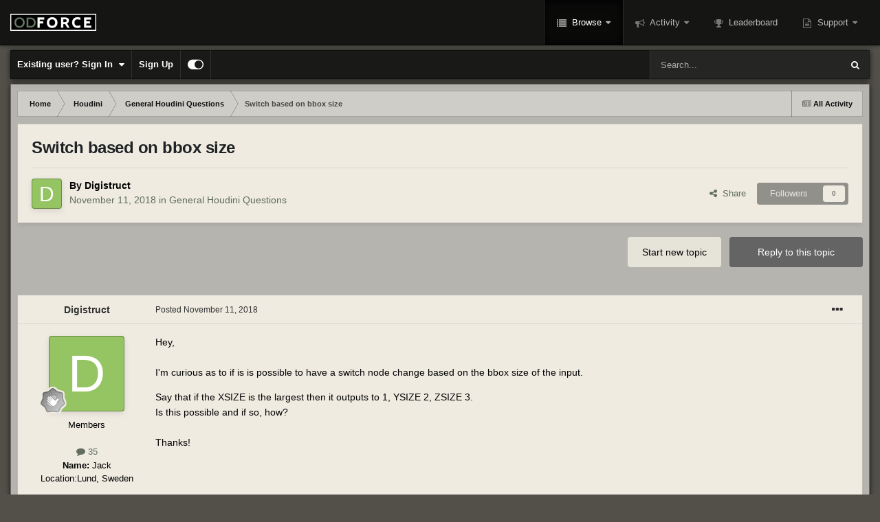

--- FILE ---
content_type: text/html;charset=UTF-8
request_url: https://forums.odforce.net/topic/40522-switch-based-on-bbox-size/
body_size: 18808
content:
<!DOCTYPE html>
<html id="focus" lang="en-US" dir="ltr" 
data-focus-guest
data-focus-group-id='2'
data-focus-theme-id='10'

data-focus-navigation='dropdown'

data-focus-bg='1'




data-focus-scheme='dark'

data-focus-cookie='10'

data-focus-userlinks='border-right'
data-focus-post='no-margin'
data-focus-post-header='background border-v'
data-focus-post-controls='text wide'
data-focus-sticky='header'
data-focus-navigation-align='right'
data-focus-blocks='contrast pages sectiontitle'
data-focus-ui="no-picker-mobile new-badge transparent-ficon guest-alert" data-globaltemplate="4.7.11">
	<head>
		<meta charset="utf-8">
        
		<title>Switch based on bbox size - General Houdini Questions - od|forum</title>
		
			<!-- Google tag (gtag.js) -->
<script async src="https://www.googletagmanager.com/gtag/js?id=G-LKVMW0X9EJ"></script>
<script>
  window.dataLayer = window.dataLayer || [];
  function gtag(){dataLayer.push(arguments);}
  gtag('js', new Date());

  gtag('config', 'G-LKVMW0X9EJ');
</script>
		
		
		
		

	<meta name="viewport" content="width=device-width, initial-scale=1">


	
	


	<meta name="twitter:card" content="summary" />



	
		
			
				<meta property="og:title" content="Switch based on bbox size">
			
		
	

	
		
			
				<meta property="og:type" content="website">
			
		
	

	
		
			
				<meta property="og:url" content="https://forums.odforce.net/topic/40522-switch-based-on-bbox-size/">
			
		
	

	
		
			
				<meta name="description" content="Hey, I&#039;m curious as to if is is possible to have a switch node change based on the bbox size of the input. Say that if the XSIZE is the largest then it outputs to 1, YSIZE 2, ZSIZE 3. Is this possible and if so, how? Thanks!">
			
		
	

	
		
			
				<meta property="og:description" content="Hey, I&#039;m curious as to if is is possible to have a switch node change based on the bbox size of the input. Say that if the XSIZE is the largest then it outputs to 1, YSIZE 2, ZSIZE 3. Is this possible and if so, how? Thanks!">
			
		
	

	
		
			
				<meta property="og:updated_time" content="2018-11-12T11:35:29Z">
			
		
	

	
		
			
				<meta property="og:site_name" content="od|forum">
			
		
	

	
		
			
				<meta property="og:locale" content="en_US">
			
		
	


	
		<link rel="canonical" href="https://forums.odforce.net/topic/40522-switch-based-on-bbox-size/" />
	

	
		<link as="style" rel="preload" href="https://forums.odforce.net/applications/core/interface/ckeditor/ckeditor/skins/ips/editor.css?t=N5LE" />
	

<link rel="alternate" type="application/rss+xml" title="od|force" href="https://forums.odforce.net/rss/1-odforce.xml/" />


<link rel="manifest" href="https://forums.odforce.net/manifest.webmanifest/">
<meta name="msapplication-config" content="https://forums.odforce.net/browserconfig.xml/">
<meta name="msapplication-starturl" content="/">
<meta name="application-name" content="od|forum">
<meta name="apple-mobile-web-app-title" content="od|forum">

	<meta name="theme-color" content="#0f0f0f">










<link rel="preload" href="//forums.odforce.net/applications/core/interface/font/fontawesome-webfont.woff2?v=4.7.0" as="font" crossorigin="anonymous">
		




	<link rel='stylesheet' href='https://forums.odforce.net/uploads/css_built_10/341e4a57816af3ba440d891ca87450ff_framework.css?v=e5fc2855201746472814' media='all'>

	<link rel='stylesheet' href='https://forums.odforce.net/uploads/css_built_10/05e81b71abe4f22d6eb8d1a929494829_responsive.css?v=e5fc2855201746472814' media='all'>

	<link rel='stylesheet' href='https://forums.odforce.net/uploads/css_built_10/c8cd9abd157846b1207e9b2320977b5a_slider.css?v=e5fc2855201746472814' media='all'>

	<link rel='stylesheet' href='https://forums.odforce.net/uploads/css_built_10/90eb5adf50a8c640f633d47fd7eb1778_core.css?v=e5fc2855201746472814' media='all'>

	<link rel='stylesheet' href='https://forums.odforce.net/uploads/css_built_10/5a0da001ccc2200dc5625c3f3934497d_core_responsive.css?v=e5fc2855201746472814' media='all'>

	<link rel='stylesheet' href='https://forums.odforce.net/uploads/css_built_10/62e269ced0fdab7e30e026f1d30ae516_forums.css?v=e5fc2855201746472814' media='all'>

	<link rel='stylesheet' href='https://forums.odforce.net/uploads/css_built_10/76e62c573090645fb99a15a363d8620e_forums_responsive.css?v=e5fc2855201746472814' media='all'>

	<link rel='stylesheet' href='https://forums.odforce.net/uploads/css_built_10/ebdea0c6a7dab6d37900b9190d3ac77b_topics.css?v=e5fc2855201746472814' media='all'>





<link rel='stylesheet' href='https://forums.odforce.net/uploads/css_built_10/258adbb6e4f3e83cd3b355f84e3fa002_custom.css?v=e5fc2855201746472814' media='all'>




		
<script type='text/javascript'>
var focusHtml = document.getElementById('focus');
var cookieId = focusHtml.getAttribute('data-focus-cookie');

//	['setting-name', enabled-by-default, has-toggle]
var focusSettings = [
	
   ['sticky-header', 1, 1],
	
	['fluid', 1, 1],
	['larger-font-size', 0, 1],
	['sticky-author-panel', 0, 1],
	['sticky-sidebar', 0, 1],
	['flip-sidebar', 0, 1],
	
	
]; 
for(var i = 0; i < focusSettings.length; i++) {
	var settingName = focusSettings[i][0];
	var isDefault = focusSettings[i][1];
	var allowToggle = focusSettings[i][2];
	if(allowToggle){
		var choice = localStorage.getItem(settingName);
		if( (choice === '1') || (!choice && (isDefault)) ){
			focusHtml.classList.add('enable--' + settingName + '');
		}
	} else if(isDefault){
		focusHtml.classList.add('enable--' + settingName + '');
	}
}


</script>

 
		

	
	<script type='text/javascript'>
		var ipsDebug = false;		
	
		var CKEDITOR_BASEPATH = '//forums.odforce.net/applications/core/interface/ckeditor/ckeditor/';
	
		var ipsSettings = {
			
			
			cookie_path: "/",
			
			cookie_prefix: "ips4_",
			
			
			cookie_ssl: true,
			
            essential_cookies: ["oauth_authorize","member_id","login_key","clearAutosave","lastSearch","device_key","IPSSessionFront","loggedIn","noCache","hasJS","cookie_consent","cookie_consent_optional","forumpass_*","cm_reg","location","currency","guestTransactionKey"],
			upload_imgURL: "",
			message_imgURL: "",
			notification_imgURL: "",
			baseURL: "//forums.odforce.net/",
			jsURL: "//forums.odforce.net/applications/core/interface/js/js.php",
			csrfKey: "350ce0022ed1fe732b69f0fec2604b1e",
			antiCache: "e5fc2855201746472814",
			jsAntiCache: "e5fc2855201746471305",
			disableNotificationSounds: true,
			useCompiledFiles: true,
			links_external: true,
			memberID: 0,
			lazyLoadEnabled: false,
			blankImg: "//forums.odforce.net/applications/core/interface/js/spacer.png",
			googleAnalyticsEnabled: true,
			matomoEnabled: false,
			viewProfiles: true,
			mapProvider: 'none',
			mapApiKey: '',
			pushPublicKey: null,
			relativeDates: true
		};
		
		
		
		
			ipsSettings['maxImageDimensions'] = {
				width: 1000,
				height: 750
			};
		
		
	</script>





<script type='text/javascript' src='https://forums.odforce.net/uploads/javascript_global/root_library.js?v=e5fc2855201746471305' data-ips></script>


<script type='text/javascript' src='https://forums.odforce.net/uploads/javascript_global/root_js_lang_1.js?v=e5fc2855201746471305' data-ips></script>


<script type='text/javascript' src='https://forums.odforce.net/uploads/javascript_global/root_framework.js?v=e5fc2855201746471305' data-ips></script>


<script type='text/javascript' src='https://forums.odforce.net/uploads/javascript_core/global_global_core.js?v=e5fc2855201746471305' data-ips></script>


<script type='text/javascript' src='//forums.odforce.net/applications/featuredcontent/interface/bxslider.js?v=e5fc2855201746471305' data-ips></script>


<script type='text/javascript' src='//forums.odforce.net/applications/featuredcontent/interface/jquery.easing.min.js?v=e5fc2855201746471305' data-ips></script>


<script type='text/javascript' src='https://forums.odforce.net/uploads/javascript_global/root_front.js?v=e5fc2855201746471305' data-ips></script>


<script type='text/javascript' src='https://forums.odforce.net/uploads/javascript_core/front_front_core.js?v=e5fc2855201746471305' data-ips></script>


<script type='text/javascript' src='https://forums.odforce.net/uploads/javascript_forums/front_front_topic.js?v=e5fc2855201746471305' data-ips></script>


<script type='text/javascript' src='https://forums.odforce.net/uploads/javascript_global/root_map.js?v=e5fc2855201746471305' data-ips></script>



	<script type='text/javascript'>
		
			ips.setSetting( 'date_format', jQuery.parseJSON('"mm\/dd\/yy"') );
		
			ips.setSetting( 'date_first_day', jQuery.parseJSON('0') );
		
			ips.setSetting( 'ipb_url_filter_option', jQuery.parseJSON('"none"') );
		
			ips.setSetting( 'url_filter_any_action', jQuery.parseJSON('"allow"') );
		
			ips.setSetting( 'bypass_profanity', jQuery.parseJSON('0') );
		
			ips.setSetting( 'emoji_style', jQuery.parseJSON('"disabled"') );
		
			ips.setSetting( 'emoji_shortcodes', jQuery.parseJSON('true') );
		
			ips.setSetting( 'emoji_ascii', jQuery.parseJSON('true') );
		
			ips.setSetting( 'emoji_cache', jQuery.parseJSON('1689474671') );
		
			ips.setSetting( 'image_jpg_quality', jQuery.parseJSON('75') );
		
			ips.setSetting( 'cloud2', jQuery.parseJSON('false') );
		
			ips.setSetting( 'isAnonymous', jQuery.parseJSON('false') );
		
		
	</script>



<script type='application/ld+json'>
{
    "name": "Switch based on bbox size",
    "headline": "Switch based on bbox size",
    "text": "Hey,\u00a0 \n\t \n\tI\u0027m curious as to if is is possible to have a switch node change based on the bbox size of the input.\n \n\n\n\tSay that if the XSIZE is the largest\u00a0then it outputs to 1, YSIZE 2, ZSIZE 3.\u00a0 \n\tIs this possible and if so, how?\u00a0 \n\t \n\tThanks!\n \n",
    "dateCreated": "2018-11-11T12:33:25+0000",
    "datePublished": "2018-11-11T12:33:25+0000",
    "dateModified": "2018-11-12T11:35:29+0000",
    "image": "https://forums.odforce.net/applications/core/interface/email/default_photo.png",
    "author": {
        "@type": "Person",
        "name": "Digistruct",
        "image": "https://forums.odforce.net/applications/core/interface/email/default_photo.png",
        "url": "https://forums.odforce.net/profile/15909-digistruct/"
    },
    "interactionStatistic": [
        {
            "@type": "InteractionCounter",
            "interactionType": "http://schema.org/ViewAction",
            "userInteractionCount": 912
        },
        {
            "@type": "InteractionCounter",
            "interactionType": "http://schema.org/CommentAction",
            "userInteractionCount": 2
        },
        {
            "@type": "InteractionCounter",
            "interactionType": "http://schema.org/FollowAction",
            "userInteractionCount": 0
        }
    ],
    "@context": "http://schema.org",
    "@type": "DiscussionForumPosting",
    "@id": "https://forums.odforce.net/topic/40522-switch-based-on-bbox-size/",
    "isPartOf": {
        "@id": "https://forums.odforce.net/#website"
    },
    "publisher": {
        "@id": "https://forums.odforce.net/#organization",
        "member": {
            "@type": "Person",
            "name": "Digistruct",
            "image": "https://forums.odforce.net/applications/core/interface/email/default_photo.png",
            "url": "https://forums.odforce.net/profile/15909-digistruct/"
        }
    },
    "url": "https://forums.odforce.net/topic/40522-switch-based-on-bbox-size/",
    "discussionUrl": "https://forums.odforce.net/topic/40522-switch-based-on-bbox-size/",
    "mainEntityOfPage": {
        "@type": "WebPage",
        "@id": "https://forums.odforce.net/topic/40522-switch-based-on-bbox-size/"
    },
    "pageStart": 1,
    "pageEnd": 1,
    "comment": [
        {
            "@type": "Comment",
            "@id": "https://forums.odforce.net/topic/40522-switch-based-on-bbox-size/#comment-194956",
            "url": "https://forums.odforce.net/topic/40522-switch-based-on-bbox-size/#comment-194956",
            "author": {
                "@type": "Person",
                "name": "3dome",
                "image": "https://forums.odforce.net/uploads/monthly_2018_08/DM_logo_odf.thumb.jpg.def1644c575c64e77b1d0b25917eae94.jpg",
                "url": "https://forums.odforce.net/profile/13125-3dome/"
            },
            "dateCreated": "2018-11-11T13:27:44+0000",
            "text": "sure you can\n \n\n\nif(bbox(\"../box1/\", D_XSIZE)\u0026gt;bbox(\"../box1/\", D_YSIZE)\u0026amp;\u0026amp;bbox(\"../box1/\", D_XSIZE)\u0026gt;bbox(\"../box1/\", D_ZSIZE), 0, if(bbox(\"../box1/\", D_YSIZE)\u0026gt;bbox(\"../box1/\", D_ZSIZE), 1, 2))\n\n\n\t\u00a0\n \n\ndm_switchByBbox.hip ",
            "upvoteCount": 0
        },
        {
            "@type": "Comment",
            "@id": "https://forums.odforce.net/topic/40522-switch-based-on-bbox-size/#comment-194989",
            "url": "https://forums.odforce.net/topic/40522-switch-based-on-bbox-size/#comment-194989",
            "author": {
                "@type": "Person",
                "name": "Digistruct",
                "image": "https://forums.odforce.net/applications/core/interface/email/default_photo.png",
                "url": "https://forums.odforce.net/profile/15909-digistruct/"
            },
            "dateCreated": "2018-11-12T11:35:29+0000",
            "text": "Huge thanks, 3dome!\u00a0\n \n",
            "upvoteCount": 0
        }
    ]
}	
</script>

<script type='application/ld+json'>
{
    "@context": "http://www.schema.org",
    "publisher": "https://forums.odforce.net/#organization",
    "@type": "WebSite",
    "@id": "https://forums.odforce.net/#website",
    "mainEntityOfPage": "https://forums.odforce.net/",
    "name": "od|forum",
    "url": "https://forums.odforce.net/",
    "potentialAction": {
        "type": "SearchAction",
        "query-input": "required name=query",
        "target": "https://forums.odforce.net/search/?q={query}"
    },
    "inLanguage": [
        {
            "@type": "Language",
            "name": "English (USA)",
            "alternateName": "en-US"
        }
    ]
}	
</script>

<script type='application/ld+json'>
{
    "@context": "http://www.schema.org",
    "@type": "Organization",
    "@id": "https://forums.odforce.net/#organization",
    "mainEntityOfPage": "https://forums.odforce.net/",
    "name": "od|forum",
    "url": "https://forums.odforce.net/",
    "logo": {
        "@type": "ImageObject",
        "@id": "https://forums.odforce.net/#logo",
        "url": "https://forums.odforce.net/uploads/monthly_2023_01/odforce_logo.png.f810989467f7ca8a010303e2327de15b.png.e78976cf4112a0e9731b6c450b265fda.png"
    },
    "address": {
        "@type": "PostalAddress",
        "streetAddress": " ",
        "addressLocality": "  ",
        "addressRegion": "British Columbia",
        "postalCode": " ",
        "addressCountry": "CA"
    }
}	
</script>

<script type='application/ld+json'>
{
    "@context": "http://schema.org",
    "@type": "BreadcrumbList",
    "itemListElement": [
        {
            "@type": "ListItem",
            "position": 1,
            "item": {
                "@id": "https://forums.odforce.net/forum/34-houdini/",
                "name": "Houdini"
            }
        },
        {
            "@type": "ListItem",
            "position": 2,
            "item": {
                "@id": "https://forums.odforce.net/forum/15-general-houdini-questions/",
                "name": "General Houdini Questions"
            }
        }
    ]
}	
</script>

<script type='application/ld+json'>
{
    "@context": "http://schema.org",
    "@type": "ContactPage",
    "url": "https://forums.odforce.net/contact/"
}	
</script>



<script type='text/javascript'>
    (() => {
        let gqlKeys = [];
        for (let [k, v] of Object.entries(gqlKeys)) {
            ips.setGraphQlData(k, v);
        }
    })();
</script>

		

<script>$(document).ready(function(){
	
	var html = $('#focus');

	if (matchMedia) {
		var focus_pageWidth = window.matchMedia( "(min-width: 980px)" );
		focus_pageWidth.addListener(WidthChange);
		WidthChange(focus_pageWidth);
	}
	function WidthChange(focus_pageWidth) {
		if (focus_pageWidth.matches) {
			$("#elSearchWrapper").prependTo(".focus-search");
		} else {
			$("#elSearchWrapper").prependTo(".focus-mobile-search");
		}
	}

	

	// Customizer
	var customizerTooltip = getComputedStyle(document.documentElement).getPropertyValue('--lang__Customizer').slice(1, -1);
	$('[data-focus-editor] [data-ipsTooltip]').prop('title', customizerTooltip);
	$("[data-focus-editor]").hover(function() {
		html.addClass('focus-picker--loaded');
	});
	// Open and close with data-focus-editor
	$("[data-focus-editor]").on('click', function(event){
		html.toggleClass('focus-editor-open').addClass('focus-picker--loaded');
		event.preventDefault();
	});
	// ..and close by pressing ESC
	$(document).keyup(function(e) {
		if (e.keyCode === 27){
			html.removeClass('focus-editor-open');
		}
	});

	

	// Loop through settings and create the Customizer panels
	for(var i = 0; i < focusSettings.length; i++) {
		if(focusSettings[i][2]){
			var settingName = focusSettings[i][0];
			var settingDefault = focusSettings[i][1];
			var settingChoice = localStorage.getItem(settingName);
			if(settingChoice === '1' || (!(settingChoice) && settingDefault)){
				var status = 1;
			} else {
				var status = 0;
			}
			$("#focusEditorPanels").append("<div class='focus-editor-panel' data-setting='" + settingName + "' data-default='" + settingDefault + "' data-status='" + status + "'><div class='focus-editor-toggle'><i class='focus-toggle'><i></i></i></div><div class='focus-editor-text'></div></div>");
		}
	}

	// Change the class and localstorage when the toggle is clicked
	$('.focus-editor-panel[data-setting]').on('click', function(){
		var settingName = $(this).attr('data-setting');
		var settingStatus = $(this).attr('data-status');
		if(settingStatus === '1'){
			html.removeClass('enable--' + settingName);
			localStorage.setItem(settingName, '0');
			$(this).attr('data-status', '0');
		} else {
			html.addClass('enable--' + settingName);
			localStorage.setItem(settingName, '1');
			$(this).attr('data-status', '1');
		}
	});

	// Dark/light mode button
	var toggleThemeTooltip = getComputedStyle(document.documentElement).getPropertyValue('--lang--light-dark-mode').slice(1, -1);
	$('[data-focus-toggle-theme] [data-ipsTooltip]').prop('title', toggleThemeTooltip);
	$('[data-focus-toggle-theme]').on('click', function(e){
		var focusThemeId = html.attr('data-focus-alt-theme');
		if(focusThemeId){
			e.preventDefault();
			$("#focusAltThemeSubmit").val(focusThemeId);
			$("#focusAltThemeSubmit").click();
		}
	});

	 
		// Make hover navigation work with touch devices
		;(function(e,t,n,r){e.fn.doubleTapToGo=function(r){if(!("ontouchstart"in t)&&!navigator.msMaxTouchPoints&&!navigator.userAgent.toLowerCase().match(/windows phone os 7/i))return false;this.each(function(){var t=false;e(this).on("click",function(n){var r=e(this);if(r[0]!=t[0]){n.preventDefault();t=r}});e(n).on("click touchstart MSPointerDown",function(n){var r=true,i=e(n.target).parents();for(var s=0;s<i.length;s++)if(i[s]==t[0])r=false;if(r)t=false})});return this}})(jQuery,window,document); $('.ipsNavBar_primary > ul > li:has(ul)').doubleTapToGo();
	

	

	

	

	

	

	// Toggle class
	$('[data-class]').on( "click", function(event) { event.preventDefault(); var classContent = $(this).attr('data-class'); var classModifiers = classContent.split(' '); var className = classModifiers[0]; var modifyClass = classModifiers[1]; if (classModifiers[2]){ var targetElement = classModifiers[2]; } else { var targetElement = 'html'; } if (modifyClass === 'add'){ $(targetElement).addClass(className); } else if (modifyClass === 'remove'){ $(targetElement).removeClass(className); } else { $(targetElement).toggleClass(className); } });

});

// More dropdown menu
 
function focusNavigation() { var navwidth = 0; var morewidth = $('.ipsNavBar_primary .focus-nav__more').outerWidth(true); $('.ipsNavBar_primary > ul > li:not(.focus-nav__more)').each(function() { navwidth += $(this).outerWidth( true ) + 2; }); var availablespace = $('.ipsNavBar_primary').outerWidth(true) - morewidth; if (availablespace > 0 && navwidth > availablespace) { var lastItem = $('.ipsNavBar_primary > ul > li:not(.focus-nav__more)').last(); lastItem.attr('data-width', lastItem.outerWidth(true)); lastItem.prependTo($('.ipsNavBar_primary .focus-nav__more > ul')); focusNavigation(); } else { var firstMoreElement = $('.ipsNavBar_primary li.focus-nav__more li').first(); if (navwidth + firstMoreElement.data('width') < availablespace) { firstMoreElement.insertBefore($('.ipsNavBar_primary .focus-nav__more')); } } if ($('.focus-nav__more li').length > 0) { $('.focus-nav__more').removeClass('focus-nav__more--hidden'); } else { $('.focus-nav__more').addClass('focus-nav__more--hidden'); } }
$(window).on('load',function(){ $(".ipsNavBar_primary").removeClass("ipsNavBar_primary--loading"); focusNavigation(); });
$(window).on('resize',function(){ focusNavigation(); });
$(document).ready(function(){
	$('[data-setting="fluid"]').on('click', function(){
		setTimeout(function(){
			focusNavigation();
		}, 10);
	});
});

</script>


		

	
	<link rel='shortcut icon' href='https://forums.odforce.net/uploads/monthly_2017_09/odforcefavicon.ico.9db8b773224ab8970a04799ee0efd3b1.ico' type="image/x-icon">

		
 
	</head>
	<body class="ipsApp ipsApp_front ipsJS_none ipsClearfix" data-controller="core.front.core.app"  data-message=""  data-pageapp="forums" data-pagelocation="front" data-pagemodule="forums" data-pagecontroller="topic" data-pageid="40522"   >
		
        

        

		<a href="#ipsLayout_mainArea" class="ipsHide" title="Go to main content on this page" accesskey="m">Jump to content</a>
			
<ul id='elMobileNav' class='ipsResponsive_hideDesktop' data-controller='core.front.core.mobileNav'>
	
		
			
			
				
				
			
				
					<li id='elMobileBreadcrumb'>
						<a href='https://forums.odforce.net/forum/15-general-houdini-questions/'>
							<span>General Houdini Questions</span>
						</a>
					</li>
				
				
			
				
				
			
		
	
  
	<li class='elMobileNav__home'>
		<a href='https://forums.odforce.net/'><i class="fa fa-home" aria-hidden="true"></i></a>
	</li>
	
	
	<li >
		<a data-action="defaultStream" href='https://forums.odforce.net/discover/'><i class="fa fa-newspaper-o" aria-hidden="true"></i></a>
	</li>

	

	
		<li class='ipsJS_show'>
			<a href='https://forums.odforce.net/search/' data-class='display--focus-mobile-search'><i class='fa fa-search'></i></a>
		</li>
	

	
<li data-focus-editor>
	<a href='#'>
		<i class='fa fa-toggle-on'></i>
	</a>
</li>
<li data-focus-toggle-theme>
	<a href='#'>
		<i class='fa'></i>
	</a>
</li>
  	
	<li data-ipsDrawer data-ipsDrawer-drawerElem='#elMobileDrawer'>
		<a href='#' >
			
			
				
			
			
			
			<i class='fa fa-navicon'></i>
		</a>
	</li>
</ul>
			
<div class='focus-mobile-search'>
	<div class='focus-mobile-search__close' data-class='display--focus-mobile-search'><i class="fa fa-times" aria-hidden="true"></i></div>
</div>
			<div id="ipsLayout_header" class="focus-sticky-header">
				<header class="focus-header">
					<div class="ipsLayout_container">
						<div class="focus-header-align">
							
<a class='focus-logo' href='https://forums.odforce.net/' accesskey='1'>
	
		
		<span class='focus-logo__image'>
			<img src="https://forums.odforce.net/uploads/monthly_2023_01/odforce_logo.png.f810989467f7ca8a010303e2327de15b.png.e78976cf4112a0e9731b6c450b265fda.png" alt='od|forum'>
		</span>
		
	
</a>
							<div class="focus-nav-bar">
								<div class="focus-nav">

	<nav  class=' ipsResponsive_showDesktop'>
		<div class='ipsNavBar_primary ipsNavBar_primary--loading ipsLayout_container '>
			<ul data-role="primaryNavBar" class='ipsClearfix'>
				


	
		
		
			
		
		<li class='ipsNavBar_active' data-active id='elNavSecondary_1' data-role="navBarItem" data-navApp="core" data-navExt="CustomItem">
			
			
				<a href="https://forums.odforce.net"  data-navItem-id="1" data-navDefault>
					Browse<span class='ipsNavBar_active__identifier'></span>
				</a>
			
			
				<ul class='ipsNavBar_secondary ' data-role='secondaryNavBar'>
					


	
		
		
			
		
		<li class='ipsNavBar_active' data-active id='elNavSecondary_8' data-role="navBarItem" data-navApp="forums" data-navExt="Forums">
			
			
				<a href="https://forums.odforce.net"  data-navItem-id="8" data-navDefault>
					Forums<span class='ipsNavBar_active__identifier'></span>
				</a>
			
			
		</li>
	
	

	
	

	
		
		
		<li  id='elNavSecondary_10' data-role="navBarItem" data-navApp="core" data-navExt="StaffDirectory">
			
			
				<a href="https://forums.odforce.net/staff/"  data-navItem-id="10" >
					Staff<span class='ipsNavBar_active__identifier'></span>
				</a>
			
			
		</li>
	
	

	
		
		
		<li  id='elNavSecondary_11' data-role="navBarItem" data-navApp="core" data-navExt="OnlineUsers">
			
			
				<a href="https://forums.odforce.net/online/"  data-navItem-id="11" >
					Online Users<span class='ipsNavBar_active__identifier'></span>
				</a>
			
			
		</li>
	
	

					<li class='ipsHide' id='elNavigationMore_1' data-role='navMore'>
						<a href='#' data-ipsMenu data-ipsMenu-appendTo='#elNavigationMore_1' id='elNavigationMore_1_dropdown'>More <i class='fa fa-caret-down'></i></a>
						<ul class='ipsHide ipsMenu ipsMenu_auto' id='elNavigationMore_1_dropdown_menu' data-role='moreDropdown'></ul>
					</li>
				</ul>
			
		</li>
	
	

	
		
		
		<li  id='elNavSecondary_2' data-role="navBarItem" data-navApp="core" data-navExt="CustomItem">
			
			
				<a href="https://forums.odforce.net/discover/"  data-navItem-id="2" >
					Activity<span class='ipsNavBar_active__identifier'></span>
				</a>
			
			
				<ul class='ipsNavBar_secondary ipsHide' data-role='secondaryNavBar'>
					


	
		
		
		<li  id='elNavSecondary_3' data-role="navBarItem" data-navApp="core" data-navExt="AllActivity">
			
			
				<a href="https://forums.odforce.net/discover/"  data-navItem-id="3" >
					All Activity<span class='ipsNavBar_active__identifier'></span>
				</a>
			
			
		</li>
	
	

	
		
		
		<li  id='elNavSecondary_4' data-role="navBarItem" data-navApp="core" data-navExt="YourActivityStreams">
			
			
				<a href="#"  data-navItem-id="4" >
					My Activity Streams<span class='ipsNavBar_active__identifier'></span>
				</a>
			
			
		</li>
	
	

	
		
		
		<li  id='elNavSecondary_5' data-role="navBarItem" data-navApp="core" data-navExt="YourActivityStreamsItem">
			
			
				<a href="https://forums.odforce.net/discover/unread/"  data-navItem-id="5" >
					Unread Content<span class='ipsNavBar_active__identifier'></span>
				</a>
			
			
		</li>
	
	

	
		
		
		<li  id='elNavSecondary_6' data-role="navBarItem" data-navApp="core" data-navExt="YourActivityStreamsItem">
			
			
				<a href="https://forums.odforce.net/discover/content-started/"  data-navItem-id="6" >
					Content I Started<span class='ipsNavBar_active__identifier'></span>
				</a>
			
			
		</li>
	
	

	
		
		
		<li  id='elNavSecondary_7' data-role="navBarItem" data-navApp="core" data-navExt="Search">
			
			
				<a href="https://forums.odforce.net/search/"  data-navItem-id="7" >
					Search<span class='ipsNavBar_active__identifier'></span>
				</a>
			
			
		</li>
	
	

					<li class='ipsHide' id='elNavigationMore_2' data-role='navMore'>
						<a href='#' data-ipsMenu data-ipsMenu-appendTo='#elNavigationMore_2' id='elNavigationMore_2_dropdown'>More <i class='fa fa-caret-down'></i></a>
						<ul class='ipsHide ipsMenu ipsMenu_auto' id='elNavigationMore_2_dropdown_menu' data-role='moreDropdown'></ul>
					</li>
				</ul>
			
		</li>
	
	

	
		
		
		<li  id='elNavSecondary_13' data-role="navBarItem" data-navApp="core" data-navExt="Leaderboard">
			
			
				<a href="https://forums.odforce.net/leaderboard/"  data-navItem-id="13" >
					Leaderboard<span class='ipsNavBar_active__identifier'></span>
				</a>
			
			
		</li>
	
	

	
	

	
	

	
	

	
		
		
		<li  id='elNavSecondary_28' data-role="navBarItem" data-navApp="core" data-navExt="CustomItem">
			
			
				<a href="https://forums.odforce.net/support/"  data-navItem-id="28" >
					Support<span class='ipsNavBar_active__identifier'></span>
				</a>
			
			
				<ul class='ipsNavBar_secondary ipsHide' data-role='secondaryNavBar'>
					


	
	

	
	

					<li class='ipsHide' id='elNavigationMore_28' data-role='navMore'>
						<a href='#' data-ipsMenu data-ipsMenu-appendTo='#elNavigationMore_28' id='elNavigationMore_28_dropdown'>More <i class='fa fa-caret-down'></i></a>
						<ul class='ipsHide ipsMenu ipsMenu_auto' id='elNavigationMore_28_dropdown_menu' data-role='moreDropdown'></ul>
					</li>
				</ul>
			
		</li>
	
	

	
	

	
	

				
				<li class="focus-nav__more focus-nav__more--hidden">
					<a href="#"> More <span class='ipsNavBar_active__identifier'></span></a>
					<ul class='ipsNavBar_secondary'></ul>
				</li>
				
			</ul>
			

	<div id="elSearchWrapper">
		<div id='elSearch' data-controller="core.front.core.quickSearch">
			<form accept-charset='utf-8' action='//forums.odforce.net/search/?do=quicksearch' method='post'>
                <input type='search' id='elSearchField' placeholder='Search...' name='q' autocomplete='off' aria-label='Search'>
                <details class='cSearchFilter'>
                    <summary class='cSearchFilter__text'></summary>
                    <ul class='cSearchFilter__menu'>
                        
                        <li><label><input type="radio" name="type" value="all" ><span class='cSearchFilter__menuText'>Everywhere</span></label></li>
                        
                            
                                <li><label><input type="radio" name="type" value='contextual_{&quot;type&quot;:&quot;forums_topic&quot;,&quot;nodes&quot;:15}' checked><span class='cSearchFilter__menuText'>This Forum</span></label></li>
                            
                                <li><label><input type="radio" name="type" value='contextual_{&quot;type&quot;:&quot;forums_topic&quot;,&quot;item&quot;:40522}' checked><span class='cSearchFilter__menuText'>This Topic</span></label></li>
                            
                        
                        
                            <li><label><input type="radio" name="type" value="core_statuses_status"><span class='cSearchFilter__menuText'>Status Updates</span></label></li>
                        
                            <li><label><input type="radio" name="type" value="forums_topic"><span class='cSearchFilter__menuText'>Topics</span></label></li>
                        
                            <li><label><input type="radio" name="type" value="nexus_package_item"><span class='cSearchFilter__menuText'>Products</span></label></li>
                        
                            <li><label><input type="radio" name="type" value="core_members"><span class='cSearchFilter__menuText'>Members</span></label></li>
                        
                    </ul>
                </details>
				<button class='cSearchSubmit' type="submit" aria-label='Search'><i class="fa fa-search"></i></button>
			</form>
		</div>
	</div>

		</div>
	</nav>
</div>
							</div>
						</div>
					</div>
				</header>
			</div>
			<div class="ipsLayout_container ipsResponsive_showDesktop">
				<div class="focus-user-bar ipsFlex ipsFlex-jc:between ipsFlex-ai:center">
					
						<div class="focus-user">

	<ul id="elUserNav" class="ipsList_inline cSignedOut ipsResponsive_showDesktop">
		
		
		
		
			
				
	


	<li class='cUserNav_icon ipsHide' id='elCart_container'></li>
	<li class='elUserNav_sep ipsHide' id='elCart_sep'></li>

<li id="elSignInLink">
					<a href="https://forums.odforce.net/login/" data-ipsmenu-closeonclick="false" data-ipsmenu id="elUserSignIn">
						Existing user? Sign In  <i class="fa fa-caret-down"></i>
					</a>
					
<div id='elUserSignIn_menu' class='ipsMenu ipsMenu_auto ipsHide'>
	<form accept-charset='utf-8' method='post' action='https://forums.odforce.net/login/'>
		<input type="hidden" name="csrfKey" value="350ce0022ed1fe732b69f0fec2604b1e">
		<input type="hidden" name="ref" value="aHR0cHM6Ly9mb3J1bXMub2Rmb3JjZS5uZXQvdG9waWMvNDA1MjItc3dpdGNoLWJhc2VkLW9uLWJib3gtc2l6ZS8=">
		<div data-role="loginForm">
			
			
			
				<div class='ipsColumns ipsColumns_noSpacing'>
					<div class='ipsColumn ipsColumn_wide' id='elUserSignIn_internal'>
						
<div class="ipsPad ipsForm ipsForm_vertical">
	<h4 class="ipsType_sectionHead">Sign In</h4>
	<br><br>
	<ul class='ipsList_reset'>
		<li class="ipsFieldRow ipsFieldRow_noLabel ipsFieldRow_fullWidth">
			
			
				<input type="email" placeholder="Email Address" name="auth" autocomplete="email">
			
		</li>
		<li class="ipsFieldRow ipsFieldRow_noLabel ipsFieldRow_fullWidth">
			<input type="password" placeholder="Password" name="password" autocomplete="current-password">
		</li>
		<li class="ipsFieldRow ipsFieldRow_checkbox ipsClearfix">
			<span class="ipsCustomInput">
				<input type="checkbox" name="remember_me" id="remember_me_checkbox" value="1" checked aria-checked="true">
				<span></span>
			</span>
			<div class="ipsFieldRow_content">
				<label class="ipsFieldRow_label" for="remember_me_checkbox">Remember me</label>
				<span class="ipsFieldRow_desc">Not recommended on shared computers</span>
			</div>
		</li>
		<li class="ipsFieldRow ipsFieldRow_fullWidth">
			<button type="submit" name="_processLogin" value="usernamepassword" class="ipsButton ipsButton_primary ipsButton_small" id="elSignIn_submit">Sign In</button>
			
				<p class="ipsType_right ipsType_small">
					
						<a href='https://forums.odforce.net/lostpassword/' data-ipsDialog data-ipsDialog-title='Forgot your password?'>
					
					Forgot your password?</a>
				</p>
			
		</li>
	</ul>
</div>
					</div>
					<div class='ipsColumn ipsColumn_wide'>
						<div class='ipsPadding' id='elUserSignIn_external'>
							<div class='ipsAreaBackground_light ipsPadding:half'>
								
									<p class='ipsType_reset ipsType_small ipsType_center'><strong>Or sign in with one of these services</strong></p>
								
								
									<div class='ipsType_center ipsMargin_top:half'>
										

<button type="submit" name="_processLogin" value="4" class='ipsButton ipsButton_verySmall ipsButton_fullWidth ipsSocial ipsSocial_facebook' style="background-color: #3a579a">
	
		<span class='ipsSocial_icon'>
			
				<i class='fa fa-facebook-official'></i>
			
		</span>
		<span class='ipsSocial_text'>Sign in with Facebook</span>
	
</button>
									</div>
								
									<div class='ipsType_center ipsMargin_top:half'>
										

<button type="submit" name="_processLogin" value="7" class='ipsButton ipsButton_verySmall ipsButton_fullWidth ipsSocial ipsSocial_linkedin' style="background-color: #007eb3">
	
		<span class='ipsSocial_icon'>
			
				<i class='fa fa-linkedin'></i>
			
		</span>
		<span class='ipsSocial_text'>Sign in with LinkedIn</span>
	
</button>
									</div>
								
									<div class='ipsType_center ipsMargin_top:half'>
										

<button type="submit" name="_processLogin" value="8" class='ipsButton ipsButton_verySmall ipsButton_fullWidth ipsSocial ipsSocial_google' style="background-color: #4285F4">
	
		<span class='ipsSocial_icon'>
			
				<i class='fa fa-google'></i>
			
		</span>
		<span class='ipsSocial_text'>Sign in with Google</span>
	
</button>
									</div>
								
							</div>
						</div>
					</div>
				</div>
			
		</div>
	</form>
</div>
				</li>
			
		
		
			<li>
				
					<a href="https://forums.odforce.net/register/"  id="elRegisterButton">Sign Up</a>
				
			</li>
		
		
<li class='elUserNav_sep'></li>
<li class='cUserNav_icon ipsJS_show' data-focus-editor>
	<a href='#' data-ipsTooltip>
		<i class='fa fa-toggle-on'></i>
	</a>
</li>
<li class='cUserNav_icon ipsJS_show' data-focus-toggle-theme>
	<a href='#' data-ipsTooltip>
		<i class='fa'></i>
	</a>
</li>

 
	</ul>
</div>
					
					
						<div class="focus-search"></div>
					
				</div>
			</div>
		<main id="ipsLayout_body" class="ipsLayout_container">
			<div class="focus-content">
				<div class="focus-content-padding">
					<div id="ipsLayout_contentArea">
						<div class="focus-precontent">
							<div class="focus-breadcrumb">
								
<nav class='ipsBreadcrumb ipsBreadcrumb_top ipsFaded_withHover'>
	

	<ul class='ipsList_inline ipsPos_right'>
		
		<li >
			<a data-action="defaultStream" class='ipsType_light '  href='https://forums.odforce.net/discover/'><i class="fa fa-newspaper-o" aria-hidden="true"></i> <span>All Activity</span></a>
		</li>
		
	</ul>

	<ul data-role="breadcrumbList">
		<li>
			<a title="Home" href='https://forums.odforce.net/'>
				<span>Home <i class='fa fa-angle-right'></i></span>
			</a>
		</li>
		
		
			<li>
				
					<a href='https://forums.odforce.net/forum/34-houdini/'>
						<span>Houdini <i class='fa fa-angle-right' aria-hidden="true"></i></span>
					</a>
				
			</li>
		
			<li>
				
					<a href='https://forums.odforce.net/forum/15-general-houdini-questions/'>
						<span>General Houdini Questions <i class='fa fa-angle-right' aria-hidden="true"></i></span>
					</a>
				
			</li>
		
			<li>
				
					Switch based on bbox size
				
			</li>
		
	</ul>
</nav>
								

							</div>
						</div>
						





						<div id="ipsLayout_contentWrapper">
							
							<div id="ipsLayout_mainArea">
								
								
								
								
								

	




								



<div class='ipsPageHeader ipsResponsive_pull ipsBox ipsPadding sm:ipsPadding:half ipsMargin_bottom'>
		
	
	<div class='ipsFlex ipsFlex-ai:center ipsFlex-fw:wrap ipsGap:4'>
		<div class='ipsFlex-flex:11'>
			<h1 class='ipsType_pageTitle ipsContained_container'>
				

				
				
					<span class='ipsType_break ipsContained'>
						<span>Switch based on bbox size</span>
					</span>
				
			</h1>
			
			
		</div>
		
	</div>
	<hr class='ipsHr'>
	<div class='ipsPageHeader__meta ipsFlex ipsFlex-jc:between ipsFlex-ai:center ipsFlex-fw:wrap ipsGap:3'>
		<div class='ipsFlex-flex:11'>
			<div class='ipsPhotoPanel ipsPhotoPanel_mini ipsPhotoPanel_notPhone ipsClearfix'>
				


	<a href="https://forums.odforce.net/profile/15909-digistruct/" rel="nofollow" data-ipsHover data-ipsHover-width="370" data-ipsHover-target="https://forums.odforce.net/profile/15909-digistruct/?do=hovercard" class="ipsUserPhoto ipsUserPhoto_mini" title="Go to Digistruct's profile">
		<img src='data:image/svg+xml,%3Csvg%20xmlns%3D%22http%3A%2F%2Fwww.w3.org%2F2000%2Fsvg%22%20viewBox%3D%220%200%201024%201024%22%20style%3D%22background%3A%2395c462%22%3E%3Cg%3E%3Ctext%20text-anchor%3D%22middle%22%20dy%3D%22.35em%22%20x%3D%22512%22%20y%3D%22512%22%20fill%3D%22%23ffffff%22%20font-size%3D%22700%22%20font-family%3D%22-apple-system%2C%20BlinkMacSystemFont%2C%20Roboto%2C%20Helvetica%2C%20Arial%2C%20sans-serif%22%3ED%3C%2Ftext%3E%3C%2Fg%3E%3C%2Fsvg%3E' alt='Digistruct' loading="lazy">
	</a>

				<div>
					<p class='ipsType_reset ipsType_blendLinks'>
						<span class='ipsType_normal'>
						
							<strong>By 


<a href='https://forums.odforce.net/profile/15909-digistruct/' rel="nofollow" data-ipsHover data-ipsHover-width='370' data-ipsHover-target='https://forums.odforce.net/profile/15909-digistruct/?do=hovercard&amp;referrer=https%253A%252F%252Fforums.odforce.net%252Ftopic%252F40522-switch-based-on-bbox-size%252F' title="Go to Digistruct's profile" class="ipsType_break">Digistruct</a></strong><br />
							<span class='ipsType_light'><time datetime='2018-11-11T12:33:25Z' title='11/11/2018 12:33  PM' data-short='7 yr'>November 11, 2018</time> in <a href="https://forums.odforce.net/forum/15-general-houdini-questions/">General Houdini Questions</a></span>
						
						</span>
					</p>
				</div>
			</div>
		</div>
		
			<div class='ipsFlex-flex:01 ipsResponsive_hidePhone'>
				<div class='ipsShareLinks'>
					
						


    <a href='#elShareItem_847200_menu' id='elShareItem_847200' data-ipsMenu class='ipsShareButton ipsButton ipsButton_verySmall ipsButton_link ipsButton_link--light'>
        <span><i class='fa fa-share-alt'></i></span> &nbsp;Share
    </a>

    <div class='ipsPadding ipsMenu ipsMenu_auto ipsHide' id='elShareItem_847200_menu' data-controller="core.front.core.sharelink">
        <ul class='ipsList_inline'>
            
                <li>
<a href="https://www.linkedin.com/shareArticle?mini=true&amp;url=https%3A%2F%2Fforums.odforce.net%2Ftopic%2F40522-switch-based-on-bbox-size%2F&amp;title=Switch+based+on+bbox+size" rel="nofollow noopener" class="cShareLink cShareLink_linkedin" target="_blank" data-role="shareLink" title='Share on LinkedIn' data-ipsTooltip>
	<i class="fa fa-linkedin"></i>
</a></li>
            
                <li>
<a href="https://twitter.com/share?url=https%3A%2F%2Fforums.odforce.net%2Ftopic%2F40522-switch-based-on-bbox-size%2F" class="cShareLink cShareLink_twitter" target="_blank" data-role="shareLink" title='Share on Twitter' data-ipsTooltip rel='nofollow noopener'>
	<i class="fa fa-twitter"></i>
</a></li>
            
                <li>
<a href="https://www.facebook.com/sharer/sharer.php?u=https%3A%2F%2Fforums.odforce.net%2Ftopic%2F40522-switch-based-on-bbox-size%2F" class="cShareLink cShareLink_facebook" target="_blank" data-role="shareLink" title='Share on Facebook' data-ipsTooltip rel='noopener nofollow'>
	<i class="fa fa-facebook"></i>
</a></li>
            
                <li>
<a href="https://www.reddit.com/submit?url=https%3A%2F%2Fforums.odforce.net%2Ftopic%2F40522-switch-based-on-bbox-size%2F&amp;title=Switch+based+on+bbox+size" rel="nofollow noopener" class="cShareLink cShareLink_reddit" target="_blank" title='Share on Reddit' data-ipsTooltip>
	<i class="fa fa-reddit"></i>
</a></li>
            
                <li>
<a href="mailto:?subject=Switch%20based%20on%20bbox%20size&body=https%3A%2F%2Fforums.odforce.net%2Ftopic%2F40522-switch-based-on-bbox-size%2F" rel='nofollow' class='cShareLink cShareLink_email' title='Share via email' data-ipsTooltip>
	<i class="fa fa-envelope"></i>
</a></li>
            
                <li>
<a href="https://pinterest.com/pin/create/button/?url=https://forums.odforce.net/topic/40522-switch-based-on-bbox-size/&amp;media=" class="cShareLink cShareLink_pinterest" rel="nofollow noopener" target="_blank" data-role="shareLink" title='Share on Pinterest' data-ipsTooltip>
	<i class="fa fa-pinterest"></i>
</a></li>
            
        </ul>
        
            <hr class='ipsHr'>
            <button class='ipsHide ipsButton ipsButton_verySmall ipsButton_light ipsButton_fullWidth ipsMargin_top:half' data-controller='core.front.core.webshare' data-role='webShare' data-webShareTitle='Switch based on bbox size' data-webShareText='Switch based on bbox size' data-webShareUrl='https://forums.odforce.net/topic/40522-switch-based-on-bbox-size/'>More sharing options...</button>
        
    </div>

					
                    

					



					

<div data-followApp='forums' data-followArea='topic' data-followID='40522' data-controller='core.front.core.followButton'>
	

	<a href='https://forums.odforce.net/login/' rel="nofollow" class="ipsFollow ipsPos_middle ipsButton ipsButton_light ipsButton_verySmall ipsButton_disabled" data-role="followButton" data-ipsTooltip title='Sign in to follow this'>
		<span>Followers</span>
		<span class='ipsCommentCount'>0</span>
	</a>

</div>
				</div>
			</div>
					
	</div>
	
	
</div>








<div class='ipsClearfix'>
	<ul class="ipsToolList ipsToolList_horizontal ipsClearfix ipsSpacer_both ">
		
			<li class='ipsToolList_primaryAction'>
				<span data-controller='forums.front.topic.reply'>
					
						<a href='#replyForm' rel="nofollow" class='ipsButton ipsButton_important ipsButton_medium ipsButton_fullWidth' data-action='replyToTopic'>Reply to this topic</a>
					
				</span>
			</li>
		
		
			<li class='ipsResponsive_hidePhone'>
				
					<a href="https://forums.odforce.net/forum/15-general-houdini-questions/?do=add" rel="nofollow" class='ipsButton ipsButton_link ipsButton_medium ipsButton_fullWidth' title='Start a new topic in this forum'>Start new topic</a>
				
			</li>
		
		
	</ul>
</div>

<div id='comments' data-controller='core.front.core.commentFeed,forums.front.topic.view, core.front.core.ignoredComments' data-autoPoll data-baseURL='https://forums.odforce.net/topic/40522-switch-based-on-bbox-size/' data-lastPage data-feedID='topic-40522' class='cTopic ipsClear ipsSpacer_top'>
	
			
	

	

<div data-controller='core.front.core.recommendedComments' data-url='https://forums.odforce.net/topic/40522-switch-based-on-bbox-size/?recommended=comments' class='ipsRecommendedComments ipsHide'>
	<div data-role="recommendedComments">
		<h2 class='ipsType_sectionHead ipsType_large ipsType_bold ipsMargin_bottom'>Recommended Posts</h2>
		
	</div>
</div>
	
	<div id="elPostFeed" data-role='commentFeed' data-controller='core.front.core.moderation' >
		<form action="https://forums.odforce.net/topic/40522-switch-based-on-bbox-size/?csrfKey=350ce0022ed1fe732b69f0fec2604b1e&amp;do=multimodComment" method="post" data-ipsPageAction data-role='moderationTools'>
			
			
				

					

					
					



<a id='comment-194954'></a>
<article  id='elComment_194954' class='cPost ipsBox ipsResponsive_pull  ipsComment  ipsComment_parent ipsClearfix ipsClear ipsColumns ipsColumns_noSpacing ipsColumns_collapsePhone    '>
	

	

	<div class='cAuthorPane_mobile ipsResponsive_showPhone'>
		<div class='cAuthorPane_photo'>
			<div class='cAuthorPane_photoWrap'>
				


	<a href="https://forums.odforce.net/profile/15909-digistruct/" rel="nofollow" data-ipsHover data-ipsHover-width="370" data-ipsHover-target="https://forums.odforce.net/profile/15909-digistruct/?do=hovercard" class="ipsUserPhoto ipsUserPhoto_large" title="Go to Digistruct's profile">
		<img src='data:image/svg+xml,%3Csvg%20xmlns%3D%22http%3A%2F%2Fwww.w3.org%2F2000%2Fsvg%22%20viewBox%3D%220%200%201024%201024%22%20style%3D%22background%3A%2395c462%22%3E%3Cg%3E%3Ctext%20text-anchor%3D%22middle%22%20dy%3D%22.35em%22%20x%3D%22512%22%20y%3D%22512%22%20fill%3D%22%23ffffff%22%20font-size%3D%22700%22%20font-family%3D%22-apple-system%2C%20BlinkMacSystemFont%2C%20Roboto%2C%20Helvetica%2C%20Arial%2C%20sans-serif%22%3ED%3C%2Ftext%3E%3C%2Fg%3E%3C%2Fsvg%3E' alt='Digistruct' loading="lazy">
	</a>

				
				
					<a href="https://forums.odforce.net/profile/15909-digistruct/badges/" rel="nofollow">
						
<img src='https://forums.odforce.net/uploads/monthly_2023_01/1_Newbie.svg' loading="lazy" alt="Newbie" class="cAuthorPane_badge cAuthorPane_badge--rank ipsOutline ipsOutline:2px" data-ipsTooltip title="Rank: Newbie (1/14)">
					</a>
				
			</div>
		</div>
		<div class='cAuthorPane_content'>
			<h3 class='ipsType_sectionHead cAuthorPane_author ipsType_break ipsType_blendLinks ipsFlex ipsFlex-ai:center'>
				


<a href='https://forums.odforce.net/profile/15909-digistruct/' rel="nofollow" data-ipsHover data-ipsHover-width='370' data-ipsHover-target='https://forums.odforce.net/profile/15909-digistruct/?do=hovercard&amp;referrer=https%253A%252F%252Fforums.odforce.net%252Ftopic%252F40522-switch-based-on-bbox-size%252F' title="Go to Digistruct's profile" class="ipsType_break"><span style='color:#'>Digistruct</span></a>
			</h3>
			<div class='ipsType_light ipsType_reset'>
				<a href='https://forums.odforce.net/topic/40522-switch-based-on-bbox-size/?do=findComment&amp;comment=194954' rel="nofollow" class='ipsType_blendLinks'>Posted <time datetime='2018-11-11T12:33:25Z' title='11/11/2018 12:33  PM' data-short='7 yr'>November 11, 2018</time></a>
				
			</div>
		</div>
	</div>
	<aside class='ipsComment_author cAuthorPane ipsColumn ipsColumn_medium ipsResponsive_hidePhone'>
		<h3 class='ipsType_sectionHead cAuthorPane_author ipsType_blendLinks ipsType_break'><strong>


<a href='https://forums.odforce.net/profile/15909-digistruct/' rel="nofollow" data-ipsHover data-ipsHover-width='370' data-ipsHover-target='https://forums.odforce.net/profile/15909-digistruct/?do=hovercard&amp;referrer=https%253A%252F%252Fforums.odforce.net%252Ftopic%252F40522-switch-based-on-bbox-size%252F' title="Go to Digistruct's profile" class="ipsType_break">Digistruct</a></strong>
			
		</h3>
		<ul class='cAuthorPane_info ipsList_reset'>
			<li data-role='photo' class='cAuthorPane_photo'>
				<div class='cAuthorPane_photoWrap'>
					


	<a href="https://forums.odforce.net/profile/15909-digistruct/" rel="nofollow" data-ipsHover data-ipsHover-width="370" data-ipsHover-target="https://forums.odforce.net/profile/15909-digistruct/?do=hovercard" class="ipsUserPhoto ipsUserPhoto_large" title="Go to Digistruct's profile">
		<img src='data:image/svg+xml,%3Csvg%20xmlns%3D%22http%3A%2F%2Fwww.w3.org%2F2000%2Fsvg%22%20viewBox%3D%220%200%201024%201024%22%20style%3D%22background%3A%2395c462%22%3E%3Cg%3E%3Ctext%20text-anchor%3D%22middle%22%20dy%3D%22.35em%22%20x%3D%22512%22%20y%3D%22512%22%20fill%3D%22%23ffffff%22%20font-size%3D%22700%22%20font-family%3D%22-apple-system%2C%20BlinkMacSystemFont%2C%20Roboto%2C%20Helvetica%2C%20Arial%2C%20sans-serif%22%3ED%3C%2Ftext%3E%3C%2Fg%3E%3C%2Fsvg%3E' alt='Digistruct' loading="lazy">
	</a>

					
					
						
<img src='https://forums.odforce.net/uploads/monthly_2023_01/1_Newbie.svg' loading="lazy" alt="Newbie" class="cAuthorPane_badge cAuthorPane_badge--rank ipsOutline ipsOutline:2px" data-ipsTooltip title="Rank: Newbie (1/14)">
					
				</div>
			</li>
			
				<li data-role='group'><span style='color:#'>Members</span></li>
				
			
			
				<li data-role='stats' class='ipsMargin_top'>
					<ul class="ipsList_reset ipsType_light ipsFlex ipsFlex-ai:center ipsFlex-jc:center ipsGap_row:2 cAuthorPane_stats">
						<li>
							
								<a href="https://forums.odforce.net/profile/15909-digistruct/content/" rel="nofollow" title="35 posts" data-ipsTooltip class="ipsType_blendLinks">
							
								<i class="fa fa-comment"></i> 35
							
								</a>
							
						</li>
						
					</ul>
				</li>
			
			
				

	
	<li data-role='custom-field' class='ipsResponsive_hidePhone ipsType_break'>
		
<strong>Name: </strong> Jack <br />
	</li>
	
	<li data-role='custom-field' class='ipsResponsive_hidePhone ipsType_break'>
		
<span class='ft'>Location:</span><span class='fc'>Lund, Sweden</span>
	</li>
	

			
		</ul>
	</aside>
	<div class='ipsColumn ipsColumn_fluid ipsMargin:none'>
		

<div id='comment-194954_wrap' data-controller='core.front.core.comment' data-commentApp='forums' data-commentType='forums' data-commentID="194954" data-quoteData='{&quot;userid&quot;:15909,&quot;username&quot;:&quot;Digistruct&quot;,&quot;timestamp&quot;:1541939605,&quot;contentapp&quot;:&quot;forums&quot;,&quot;contenttype&quot;:&quot;forums&quot;,&quot;contentid&quot;:40522,&quot;contentclass&quot;:&quot;forums_Topic&quot;,&quot;contentcommentid&quot;:194954}' class='ipsComment_content ipsType_medium'>

	<div class='ipsComment_meta ipsType_light ipsFlex ipsFlex-ai:center ipsFlex-jc:between ipsFlex-fd:row-reverse'>
		<div class='ipsType_light ipsType_reset ipsType_blendLinks ipsComment_toolWrap'>
			<div class='ipsResponsive_hidePhone ipsComment_badges'>
				<ul class='ipsList_reset ipsFlex ipsFlex-jc:end ipsFlex-fw:wrap ipsGap:2 ipsGap_row:1'>
					
					
					
					
					
				</ul>
			</div>
			<ul class='ipsList_reset ipsComment_tools'>
				<li>
					<a href='#elControls_194954_menu' class='ipsComment_ellipsis' id='elControls_194954' title='More options...' data-ipsMenu data-ipsMenu-appendTo='#comment-194954_wrap'><i class='fa fa-ellipsis-h'></i></a>
					<ul id='elControls_194954_menu' class='ipsMenu ipsMenu_narrow ipsHide'>
						
						
							<li class='ipsMenu_item'><a href='https://forums.odforce.net/topic/40522-switch-based-on-bbox-size/' title='Share this post' data-ipsDialog data-ipsDialog-size='narrow' data-ipsDialog-content='#elShareComment_194954_menu' data-ipsDialog-title="Share this post" id='elSharePost_194954' data-role='shareComment'>Share</a></li>
						
                        
						
						
						
							
								
							
							
							
							
							
							
						
					</ul>
				</li>
				
			</ul>
		</div>

		<div class='ipsType_reset ipsResponsive_hidePhone'>
			<a href='https://forums.odforce.net/topic/40522-switch-based-on-bbox-size/?do=findComment&amp;comment=194954' rel="nofollow" class='ipsType_blendLinks'>Posted <time datetime='2018-11-11T12:33:25Z' title='11/11/2018 12:33  PM' data-short='7 yr'>November 11, 2018</time></a>
			
			<span class='ipsResponsive_hidePhone'>
				
				
			</span>
		</div>
	</div>

	

    

	<div class='cPost_contentWrap'>
		
		<div data-role='commentContent' class='ipsType_normal ipsType_richText ipsPadding_bottom ipsContained' data-controller='core.front.core.lightboxedImages'>
			
<p>
	Hey, <br />
	<br />
	I'm curious as to if is is possible to have a switch node change based on the bbox size of the input.
</p>

<p>
	Say that if the XSIZE is the largest then it outputs to 1, YSIZE 2, ZSIZE 3. <br />
	Is this possible and if so, how? <br />
	<br />
	Thanks!
</p>


			
		</div>

		
			<div class='ipsItemControls'>
				
					
						

	<div data-controller='core.front.core.reaction' class='ipsItemControls_right ipsClearfix '>	
		<div class='ipsReact ipsPos_right'>
			
				
				<div class='ipsReact_blurb ipsHide' data-role='reactionBlurb'>
					
				</div>
			
			
			
		</div>
	</div>

					
				
				<ul class='ipsComment_controls ipsClearfix ipsItemControls_left' data-role="commentControls">
					
						
						
							<li data-ipsQuote-editor='topic_comment' data-ipsQuote-target='#comment-194954' class='ipsJS_show'>
								<button class='ipsButton ipsButton_light ipsButton_verySmall ipsButton_narrow cMultiQuote ipsHide' data-action='multiQuoteComment' data-ipsTooltip data-ipsQuote-multiQuote data-mqId='mq194954' title='MultiQuote'><i class='fa fa-plus'></i></button>
							</li>
							<li data-ipsQuote-editor='topic_comment' data-ipsQuote-target='#comment-194954' class='ipsJS_show'>
								<a href='#' data-action='quoteComment' data-ipsQuote-singleQuote>Quote</a>
							</li>
						
						
												
					
					<li class='ipsHide' data-role='commentLoading'>
						<span class='ipsLoading ipsLoading_tiny ipsLoading_noAnim'></span>
					</li>
				</ul>
			</div>
		

		
	</div>

	

	



<div class='ipsPadding ipsHide cPostShareMenu' id='elShareComment_194954_menu'>
	<h5 class='ipsType_normal ipsType_reset'>Link to comment</h5>
	
		
	
	
	<input type='text' value='https://forums.odforce.net/topic/40522-switch-based-on-bbox-size/' class='ipsField_fullWidth'>

	
	<h5 class='ipsType_normal ipsType_reset ipsSpacer_top'>Share on other sites</h5>
	

	<ul class='ipsList_inline ipsList_noSpacing ipsClearfix' data-controller="core.front.core.sharelink">
		
			<li>
<a href="https://www.linkedin.com/shareArticle?mini=true&amp;url=https%3A%2F%2Fforums.odforce.net%2Ftopic%2F40522-switch-based-on-bbox-size%2F%3Fdo%3DfindComment%26comment%3D194954&amp;title=Switch+based+on+bbox+size" rel="nofollow noopener" class="cShareLink cShareLink_linkedin" target="_blank" data-role="shareLink" title='Share on LinkedIn' data-ipsTooltip>
	<i class="fa fa-linkedin"></i>
</a></li>
		
			<li>
<a href="https://twitter.com/share?url=https%3A%2F%2Fforums.odforce.net%2Ftopic%2F40522-switch-based-on-bbox-size%2F%3Fdo%3DfindComment%26comment%3D194954" class="cShareLink cShareLink_twitter" target="_blank" data-role="shareLink" title='Share on Twitter' data-ipsTooltip rel='nofollow noopener'>
	<i class="fa fa-twitter"></i>
</a></li>
		
			<li>
<a href="https://www.facebook.com/sharer/sharer.php?u=https%3A%2F%2Fforums.odforce.net%2Ftopic%2F40522-switch-based-on-bbox-size%2F%3Fdo%3DfindComment%26comment%3D194954" class="cShareLink cShareLink_facebook" target="_blank" data-role="shareLink" title='Share on Facebook' data-ipsTooltip rel='noopener nofollow'>
	<i class="fa fa-facebook"></i>
</a></li>
		
			<li>
<a href="https://www.reddit.com/submit?url=https%3A%2F%2Fforums.odforce.net%2Ftopic%2F40522-switch-based-on-bbox-size%2F%3Fdo%3DfindComment%26comment%3D194954&amp;title=Switch+based+on+bbox+size" rel="nofollow noopener" class="cShareLink cShareLink_reddit" target="_blank" title='Share on Reddit' data-ipsTooltip>
	<i class="fa fa-reddit"></i>
</a></li>
		
			<li>
<a href="mailto:?subject=Switch%20based%20on%20bbox%20size&body=https%3A%2F%2Fforums.odforce.net%2Ftopic%2F40522-switch-based-on-bbox-size%2F%3Fdo%3DfindComment%26comment%3D194954" rel='nofollow' class='cShareLink cShareLink_email' title='Share via email' data-ipsTooltip>
	<i class="fa fa-envelope"></i>
</a></li>
		
			<li>
<a href="https://pinterest.com/pin/create/button/?url=https://forums.odforce.net/topic/40522-switch-based-on-bbox-size/?do=findComment%26comment=194954&amp;media=" class="cShareLink cShareLink_pinterest" rel="nofollow noopener" target="_blank" data-role="shareLink" title='Share on Pinterest' data-ipsTooltip>
	<i class="fa fa-pinterest"></i>
</a></li>
		
	</ul>


	<hr class='ipsHr'>
	<button class='ipsHide ipsButton ipsButton_small ipsButton_light ipsButton_fullWidth ipsMargin_top:half' data-controller='core.front.core.webshare' data-role='webShare' data-webShareTitle='Switch based on bbox size' data-webShareText='Hey,  
	 
	I&#039;m curious as to if is is possible to have a switch node change based on the bbox size of the input.
 


	Say that if the XSIZE is the largest then it outputs to 1, YSIZE 2, ZSIZE 3.  
	Is this possible and if so, how?  
	 
	Thanks!
 
' data-webShareUrl='https://forums.odforce.net/topic/40522-switch-based-on-bbox-size/?do=findComment&amp;comment=194954'>More sharing options...</button>

	
</div>
</div>
	</div>
</article>
					
					
					
				

					

					
					



<a id='comment-194956'></a>
<article  id='elComment_194956' class='cPost ipsBox ipsResponsive_pull  ipsComment  ipsComment_parent ipsClearfix ipsClear ipsColumns ipsColumns_noSpacing ipsColumns_collapsePhone    '>
	

	

	<div class='cAuthorPane_mobile ipsResponsive_showPhone'>
		<div class='cAuthorPane_photo'>
			<div class='cAuthorPane_photoWrap'>
				


	<a href="https://forums.odforce.net/profile/13125-3dome/" rel="nofollow" data-ipsHover data-ipsHover-width="370" data-ipsHover-target="https://forums.odforce.net/profile/13125-3dome/?do=hovercard" class="ipsUserPhoto ipsUserPhoto_large" title="Go to 3dome's profile">
		<img src='https://forums.odforce.net/uploads/monthly_2018_08/DM_logo_odf.thumb.jpg.def1644c575c64e77b1d0b25917eae94.jpg' alt='3dome' loading="lazy">
	</a>

				
				
					<a href="https://forums.odforce.net/profile/13125-3dome/badges/" rel="nofollow">
						
<img src='https://forums.odforce.net/uploads/monthly_2023_01/1_Newbie.svg' loading="lazy" alt="Newbie" class="cAuthorPane_badge cAuthorPane_badge--rank ipsOutline ipsOutline:2px" data-ipsTooltip title="Rank: Newbie (1/14)">
					</a>
				
			</div>
		</div>
		<div class='cAuthorPane_content'>
			<h3 class='ipsType_sectionHead cAuthorPane_author ipsType_break ipsType_blendLinks ipsFlex ipsFlex-ai:center'>
				


<a href='https://forums.odforce.net/profile/13125-3dome/' rel="nofollow" data-ipsHover data-ipsHover-width='370' data-ipsHover-target='https://forums.odforce.net/profile/13125-3dome/?do=hovercard&amp;referrer=https%253A%252F%252Fforums.odforce.net%252Ftopic%252F40522-switch-based-on-bbox-size%252F' title="Go to 3dome's profile" class="ipsType_break"><span style='color:#'>3dome</span></a>
			</h3>
			<div class='ipsType_light ipsType_reset'>
				<a href='https://forums.odforce.net/topic/40522-switch-based-on-bbox-size/?do=findComment&amp;comment=194956' rel="nofollow" class='ipsType_blendLinks'>Posted <time datetime='2018-11-11T13:27:44Z' title='11/11/2018 01:27  PM' data-short='7 yr'>November 11, 2018</time></a>
				
			</div>
		</div>
	</div>
	<aside class='ipsComment_author cAuthorPane ipsColumn ipsColumn_medium ipsResponsive_hidePhone'>
		<h3 class='ipsType_sectionHead cAuthorPane_author ipsType_blendLinks ipsType_break'><strong>


<a href='https://forums.odforce.net/profile/13125-3dome/' rel="nofollow" data-ipsHover data-ipsHover-width='370' data-ipsHover-target='https://forums.odforce.net/profile/13125-3dome/?do=hovercard&amp;referrer=https%253A%252F%252Fforums.odforce.net%252Ftopic%252F40522-switch-based-on-bbox-size%252F' title="Go to 3dome's profile" class="ipsType_break">3dome</a></strong>
			
		</h3>
		<ul class='cAuthorPane_info ipsList_reset'>
			<li data-role='photo' class='cAuthorPane_photo'>
				<div class='cAuthorPane_photoWrap'>
					


	<a href="https://forums.odforce.net/profile/13125-3dome/" rel="nofollow" data-ipsHover data-ipsHover-width="370" data-ipsHover-target="https://forums.odforce.net/profile/13125-3dome/?do=hovercard" class="ipsUserPhoto ipsUserPhoto_large" title="Go to 3dome's profile">
		<img src='https://forums.odforce.net/uploads/monthly_2018_08/DM_logo_odf.thumb.jpg.def1644c575c64e77b1d0b25917eae94.jpg' alt='3dome' loading="lazy">
	</a>

					
					
						
<img src='https://forums.odforce.net/uploads/monthly_2023_01/1_Newbie.svg' loading="lazy" alt="Newbie" class="cAuthorPane_badge cAuthorPane_badge--rank ipsOutline ipsOutline:2px" data-ipsTooltip title="Rank: Newbie (1/14)">
					
				</div>
			</li>
			
				<li data-role='group'><span style='color:#'>Members</span></li>
				
			
			
				<li data-role='stats' class='ipsMargin_top'>
					<ul class="ipsList_reset ipsType_light ipsFlex ipsFlex-ai:center ipsFlex-jc:center ipsGap_row:2 cAuthorPane_stats">
						<li>
							
								<a href="https://forums.odforce.net/profile/13125-3dome/content/" rel="nofollow" title="376 posts" data-ipsTooltip class="ipsType_blendLinks">
							
								<i class="fa fa-comment"></i> 376
							
								</a>
							
						</li>
						
					</ul>
				</li>
			
			
				

	
	<li data-role='custom-field' class='ipsResponsive_hidePhone ipsType_break'>
		
<strong>Name: </strong> Dominik <br />
	</li>
	
	<li data-role='custom-field' class='ipsResponsive_hidePhone ipsType_break'>
		
<span class='ft'>Location:</span><span class='fc'>Munich</span>
	</li>
	

			
		</ul>
	</aside>
	<div class='ipsColumn ipsColumn_fluid ipsMargin:none'>
		

<div id='comment-194956_wrap' data-controller='core.front.core.comment' data-commentApp='forums' data-commentType='forums' data-commentID="194956" data-quoteData='{&quot;userid&quot;:13125,&quot;username&quot;:&quot;3dome&quot;,&quot;timestamp&quot;:1541942864,&quot;contentapp&quot;:&quot;forums&quot;,&quot;contenttype&quot;:&quot;forums&quot;,&quot;contentid&quot;:40522,&quot;contentclass&quot;:&quot;forums_Topic&quot;,&quot;contentcommentid&quot;:194956}' class='ipsComment_content ipsType_medium'>

	<div class='ipsComment_meta ipsType_light ipsFlex ipsFlex-ai:center ipsFlex-jc:between ipsFlex-fd:row-reverse'>
		<div class='ipsType_light ipsType_reset ipsType_blendLinks ipsComment_toolWrap'>
			<div class='ipsResponsive_hidePhone ipsComment_badges'>
				<ul class='ipsList_reset ipsFlex ipsFlex-jc:end ipsFlex-fw:wrap ipsGap:2 ipsGap_row:1'>
					
					
					
					
					
				</ul>
			</div>
			<ul class='ipsList_reset ipsComment_tools'>
				<li>
					<a href='#elControls_194956_menu' class='ipsComment_ellipsis' id='elControls_194956' title='More options...' data-ipsMenu data-ipsMenu-appendTo='#comment-194956_wrap'><i class='fa fa-ellipsis-h'></i></a>
					<ul id='elControls_194956_menu' class='ipsMenu ipsMenu_narrow ipsHide'>
						
						
							<li class='ipsMenu_item'><a href='https://forums.odforce.net/topic/40522-switch-based-on-bbox-size/?do=findComment&amp;comment=194956' rel="nofollow" title='Share this post' data-ipsDialog data-ipsDialog-size='narrow' data-ipsDialog-content='#elShareComment_194956_menu' data-ipsDialog-title="Share this post" id='elSharePost_194956' data-role='shareComment'>Share</a></li>
						
                        
						
						
						
							
								
							
							
							
							
							
							
						
					</ul>
				</li>
				
			</ul>
		</div>

		<div class='ipsType_reset ipsResponsive_hidePhone'>
			<a href='https://forums.odforce.net/topic/40522-switch-based-on-bbox-size/?do=findComment&amp;comment=194956' rel="nofollow" class='ipsType_blendLinks'>Posted <time datetime='2018-11-11T13:27:44Z' title='11/11/2018 01:27  PM' data-short='7 yr'>November 11, 2018</time></a>
			
			<span class='ipsResponsive_hidePhone'>
				
					(edited)
				
				
			</span>
		</div>
	</div>

	

    

	<div class='cPost_contentWrap'>
		
		<div data-role='commentContent' class='ipsType_normal ipsType_richText ipsPadding_bottom ipsContained' data-controller='core.front.core.lightboxedImages'>
			
<p>
	sure you can
</p>

<pre class="ipsCode prettyprint lang-c prettyprinted">
<span class="kwd">if</span><span class="pun">(</span><span class="pln">bbox</span><span class="pun">(</span><span class="str">"../box1/"</span><span class="pun">,</span><span class="pln"> D_XSIZE</span><span class="pun">)&gt;</span><span class="pln">bbox</span><span class="pun">(</span><span class="str">"../box1/"</span><span class="pun">,</span><span class="pln"> D_YSIZE</span><span class="pun">)&amp;&amp;</span><span class="pln">bbox</span><span class="pun">(</span><span class="str">"../box1/"</span><span class="pun">,</span><span class="pln"> D_XSIZE</span><span class="pun">)&gt;</span><span class="pln">bbox</span><span class="pun">(</span><span class="str">"../box1/"</span><span class="pun">,</span><span class="pln"> D_ZSIZE</span><span class="pun">),</span><span class="pln"> </span><span class="lit">0</span><span class="pun">,</span><span class="pln"> </span><span class="kwd">if</span><span class="pun">(</span><span class="pln">bbox</span><span class="pun">(</span><span class="str">"../box1/"</span><span class="pun">,</span><span class="pln"> D_YSIZE</span><span class="pun">)&gt;</span><span class="pln">bbox</span><span class="pun">(</span><span class="str">"../box1/"</span><span class="pun">,</span><span class="pln"> D_ZSIZE</span><span class="pun">),</span><span class="pln"> </span><span class="lit">1</span><span class="pun">,</span><span class="pln"> </span><span class="lit">2</span><span class="pun">))</span></pre>

<p>
	 
</p>

<p><a class="ipsAttachLink" href="//forums.odforce.net/applications/core/interface/file/attachment.php?id=43894">dm_switchByBbox.hip</a></p>

			
				

<span class='ipsType_reset ipsType_medium ipsType_light' data-excludequote>
	<strong>Edited <time datetime='2018-11-11T13:28:45Z' title='11/11/2018 01:28  PM' data-short='7 yr'>November 11, 2018</time> by 3dome</strong>
	
		<br>attach file
	
	
</span>
			
		</div>

		
			<div class='ipsItemControls'>
				
					
						

	<div data-controller='core.front.core.reaction' class='ipsItemControls_right ipsClearfix '>	
		<div class='ipsReact ipsPos_right'>
			
				
				<div class='ipsReact_blurb ipsHide' data-role='reactionBlurb'>
					
				</div>
			
			
			
		</div>
	</div>

					
				
				<ul class='ipsComment_controls ipsClearfix ipsItemControls_left' data-role="commentControls">
					
						
						
							<li data-ipsQuote-editor='topic_comment' data-ipsQuote-target='#comment-194956' class='ipsJS_show'>
								<button class='ipsButton ipsButton_light ipsButton_verySmall ipsButton_narrow cMultiQuote ipsHide' data-action='multiQuoteComment' data-ipsTooltip data-ipsQuote-multiQuote data-mqId='mq194956' title='MultiQuote'><i class='fa fa-plus'></i></button>
							</li>
							<li data-ipsQuote-editor='topic_comment' data-ipsQuote-target='#comment-194956' class='ipsJS_show'>
								<a href='#' data-action='quoteComment' data-ipsQuote-singleQuote>Quote</a>
							</li>
						
						
												
					
					<li class='ipsHide' data-role='commentLoading'>
						<span class='ipsLoading ipsLoading_tiny ipsLoading_noAnim'></span>
					</li>
				</ul>
			</div>
		

		
			

		
	</div>

	

	



<div class='ipsPadding ipsHide cPostShareMenu' id='elShareComment_194956_menu'>
	<h5 class='ipsType_normal ipsType_reset'>Link to comment</h5>
	
		
	
	
	<input type='text' value='https://forums.odforce.net/topic/40522-switch-based-on-bbox-size/?do=findComment&amp;comment=194956' class='ipsField_fullWidth'>

	
	<h5 class='ipsType_normal ipsType_reset ipsSpacer_top'>Share on other sites</h5>
	

	<ul class='ipsList_inline ipsList_noSpacing ipsClearfix' data-controller="core.front.core.sharelink">
		
			<li>
<a href="https://www.linkedin.com/shareArticle?mini=true&amp;url=https%3A%2F%2Fforums.odforce.net%2Ftopic%2F40522-switch-based-on-bbox-size%2F%3Fdo%3DfindComment%26comment%3D194956&amp;title=Switch+based+on+bbox+size" rel="nofollow noopener" class="cShareLink cShareLink_linkedin" target="_blank" data-role="shareLink" title='Share on LinkedIn' data-ipsTooltip>
	<i class="fa fa-linkedin"></i>
</a></li>
		
			<li>
<a href="https://twitter.com/share?url=https%3A%2F%2Fforums.odforce.net%2Ftopic%2F40522-switch-based-on-bbox-size%2F%3Fdo%3DfindComment%26comment%3D194956" class="cShareLink cShareLink_twitter" target="_blank" data-role="shareLink" title='Share on Twitter' data-ipsTooltip rel='nofollow noopener'>
	<i class="fa fa-twitter"></i>
</a></li>
		
			<li>
<a href="https://www.facebook.com/sharer/sharer.php?u=https%3A%2F%2Fforums.odforce.net%2Ftopic%2F40522-switch-based-on-bbox-size%2F%3Fdo%3DfindComment%26comment%3D194956" class="cShareLink cShareLink_facebook" target="_blank" data-role="shareLink" title='Share on Facebook' data-ipsTooltip rel='noopener nofollow'>
	<i class="fa fa-facebook"></i>
</a></li>
		
			<li>
<a href="https://www.reddit.com/submit?url=https%3A%2F%2Fforums.odforce.net%2Ftopic%2F40522-switch-based-on-bbox-size%2F%3Fdo%3DfindComment%26comment%3D194956&amp;title=Switch+based+on+bbox+size" rel="nofollow noopener" class="cShareLink cShareLink_reddit" target="_blank" title='Share on Reddit' data-ipsTooltip>
	<i class="fa fa-reddit"></i>
</a></li>
		
			<li>
<a href="mailto:?subject=Switch%20based%20on%20bbox%20size&body=https%3A%2F%2Fforums.odforce.net%2Ftopic%2F40522-switch-based-on-bbox-size%2F%3Fdo%3DfindComment%26comment%3D194956" rel='nofollow' class='cShareLink cShareLink_email' title='Share via email' data-ipsTooltip>
	<i class="fa fa-envelope"></i>
</a></li>
		
			<li>
<a href="https://pinterest.com/pin/create/button/?url=https://forums.odforce.net/topic/40522-switch-based-on-bbox-size/?do=findComment%26comment=194956&amp;media=" class="cShareLink cShareLink_pinterest" rel="nofollow noopener" target="_blank" data-role="shareLink" title='Share on Pinterest' data-ipsTooltip>
	<i class="fa fa-pinterest"></i>
</a></li>
		
	</ul>


	<hr class='ipsHr'>
	<button class='ipsHide ipsButton ipsButton_small ipsButton_light ipsButton_fullWidth ipsMargin_top:half' data-controller='core.front.core.webshare' data-role='webShare' data-webShareTitle='Switch based on bbox size' data-webShareText='sure you can
 


if(bbox(&quot;../box1/&quot;, D_XSIZE)&gt;bbox(&quot;../box1/&quot;, D_YSIZE)&amp;&amp;bbox(&quot;../box1/&quot;, D_XSIZE)&gt;bbox(&quot;../box1/&quot;, D_ZSIZE), 0, if(bbox(&quot;../box1/&quot;, D_YSIZE)&gt;bbox(&quot;../box1/&quot;, D_ZSIZE), 1, 2))


	 
 

dm_switchByBbox.hip ' data-webShareUrl='https://forums.odforce.net/topic/40522-switch-based-on-bbox-size/?do=findComment&amp;comment=194956'>More sharing options...</button>

	
</div>
</div>
	</div>
</article>
					
					
					
				

					

					
					



<a id='comment-194989'></a>
<article  id='elComment_194989' class='cPost ipsBox ipsResponsive_pull  ipsComment  ipsComment_parent ipsClearfix ipsClear ipsColumns ipsColumns_noSpacing ipsColumns_collapsePhone    '>
	

	

	<div class='cAuthorPane_mobile ipsResponsive_showPhone'>
		<div class='cAuthorPane_photo'>
			<div class='cAuthorPane_photoWrap'>
				


	<a href="https://forums.odforce.net/profile/15909-digistruct/" rel="nofollow" data-ipsHover data-ipsHover-width="370" data-ipsHover-target="https://forums.odforce.net/profile/15909-digistruct/?do=hovercard" class="ipsUserPhoto ipsUserPhoto_large" title="Go to Digistruct's profile">
		<img src='data:image/svg+xml,%3Csvg%20xmlns%3D%22http%3A%2F%2Fwww.w3.org%2F2000%2Fsvg%22%20viewBox%3D%220%200%201024%201024%22%20style%3D%22background%3A%2395c462%22%3E%3Cg%3E%3Ctext%20text-anchor%3D%22middle%22%20dy%3D%22.35em%22%20x%3D%22512%22%20y%3D%22512%22%20fill%3D%22%23ffffff%22%20font-size%3D%22700%22%20font-family%3D%22-apple-system%2C%20BlinkMacSystemFont%2C%20Roboto%2C%20Helvetica%2C%20Arial%2C%20sans-serif%22%3ED%3C%2Ftext%3E%3C%2Fg%3E%3C%2Fsvg%3E' alt='Digistruct' loading="lazy">
	</a>

				
				
					<a href="https://forums.odforce.net/profile/15909-digistruct/badges/" rel="nofollow">
						
<img src='https://forums.odforce.net/uploads/monthly_2023_01/1_Newbie.svg' loading="lazy" alt="Newbie" class="cAuthorPane_badge cAuthorPane_badge--rank ipsOutline ipsOutline:2px" data-ipsTooltip title="Rank: Newbie (1/14)">
					</a>
				
			</div>
		</div>
		<div class='cAuthorPane_content'>
			<h3 class='ipsType_sectionHead cAuthorPane_author ipsType_break ipsType_blendLinks ipsFlex ipsFlex-ai:center'>
				


<a href='https://forums.odforce.net/profile/15909-digistruct/' rel="nofollow" data-ipsHover data-ipsHover-width='370' data-ipsHover-target='https://forums.odforce.net/profile/15909-digistruct/?do=hovercard&amp;referrer=https%253A%252F%252Fforums.odforce.net%252Ftopic%252F40522-switch-based-on-bbox-size%252F' title="Go to Digistruct's profile" class="ipsType_break"><span style='color:#'>Digistruct</span></a>
			</h3>
			<div class='ipsType_light ipsType_reset'>
				<a href='https://forums.odforce.net/topic/40522-switch-based-on-bbox-size/?do=findComment&amp;comment=194989' rel="nofollow" class='ipsType_blendLinks'>Posted <time datetime='2018-11-12T11:35:29Z' title='11/12/2018 11:35  AM' data-short='7 yr'>November 12, 2018</time></a>
				
			</div>
		</div>
	</div>
	<aside class='ipsComment_author cAuthorPane ipsColumn ipsColumn_medium ipsResponsive_hidePhone'>
		<h3 class='ipsType_sectionHead cAuthorPane_author ipsType_blendLinks ipsType_break'><strong>


<a href='https://forums.odforce.net/profile/15909-digistruct/' rel="nofollow" data-ipsHover data-ipsHover-width='370' data-ipsHover-target='https://forums.odforce.net/profile/15909-digistruct/?do=hovercard&amp;referrer=https%253A%252F%252Fforums.odforce.net%252Ftopic%252F40522-switch-based-on-bbox-size%252F' title="Go to Digistruct's profile" class="ipsType_break">Digistruct</a></strong>
			
		</h3>
		<ul class='cAuthorPane_info ipsList_reset'>
			<li data-role='photo' class='cAuthorPane_photo'>
				<div class='cAuthorPane_photoWrap'>
					


	<a href="https://forums.odforce.net/profile/15909-digistruct/" rel="nofollow" data-ipsHover data-ipsHover-width="370" data-ipsHover-target="https://forums.odforce.net/profile/15909-digistruct/?do=hovercard" class="ipsUserPhoto ipsUserPhoto_large" title="Go to Digistruct's profile">
		<img src='data:image/svg+xml,%3Csvg%20xmlns%3D%22http%3A%2F%2Fwww.w3.org%2F2000%2Fsvg%22%20viewBox%3D%220%200%201024%201024%22%20style%3D%22background%3A%2395c462%22%3E%3Cg%3E%3Ctext%20text-anchor%3D%22middle%22%20dy%3D%22.35em%22%20x%3D%22512%22%20y%3D%22512%22%20fill%3D%22%23ffffff%22%20font-size%3D%22700%22%20font-family%3D%22-apple-system%2C%20BlinkMacSystemFont%2C%20Roboto%2C%20Helvetica%2C%20Arial%2C%20sans-serif%22%3ED%3C%2Ftext%3E%3C%2Fg%3E%3C%2Fsvg%3E' alt='Digistruct' loading="lazy">
	</a>

					
					
						
<img src='https://forums.odforce.net/uploads/monthly_2023_01/1_Newbie.svg' loading="lazy" alt="Newbie" class="cAuthorPane_badge cAuthorPane_badge--rank ipsOutline ipsOutline:2px" data-ipsTooltip title="Rank: Newbie (1/14)">
					
				</div>
			</li>
			
				<li data-role='group'><span style='color:#'>Members</span></li>
				
			
			
				<li data-role='stats' class='ipsMargin_top'>
					<ul class="ipsList_reset ipsType_light ipsFlex ipsFlex-ai:center ipsFlex-jc:center ipsGap_row:2 cAuthorPane_stats">
						<li>
							
								<a href="https://forums.odforce.net/profile/15909-digistruct/content/" rel="nofollow" title="35 posts" data-ipsTooltip class="ipsType_blendLinks">
							
								<i class="fa fa-comment"></i> 35
							
								</a>
							
						</li>
						
					</ul>
				</li>
			
			
				

	
	<li data-role='custom-field' class='ipsResponsive_hidePhone ipsType_break'>
		
<strong>Name: </strong> Jack <br />
	</li>
	
	<li data-role='custom-field' class='ipsResponsive_hidePhone ipsType_break'>
		
<span class='ft'>Location:</span><span class='fc'>Lund, Sweden</span>
	</li>
	

			
		</ul>
	</aside>
	<div class='ipsColumn ipsColumn_fluid ipsMargin:none'>
		

<div id='comment-194989_wrap' data-controller='core.front.core.comment' data-commentApp='forums' data-commentType='forums' data-commentID="194989" data-quoteData='{&quot;userid&quot;:15909,&quot;username&quot;:&quot;Digistruct&quot;,&quot;timestamp&quot;:1542022529,&quot;contentapp&quot;:&quot;forums&quot;,&quot;contenttype&quot;:&quot;forums&quot;,&quot;contentid&quot;:40522,&quot;contentclass&quot;:&quot;forums_Topic&quot;,&quot;contentcommentid&quot;:194989}' class='ipsComment_content ipsType_medium'>

	<div class='ipsComment_meta ipsType_light ipsFlex ipsFlex-ai:center ipsFlex-jc:between ipsFlex-fd:row-reverse'>
		<div class='ipsType_light ipsType_reset ipsType_blendLinks ipsComment_toolWrap'>
			<div class='ipsResponsive_hidePhone ipsComment_badges'>
				<ul class='ipsList_reset ipsFlex ipsFlex-jc:end ipsFlex-fw:wrap ipsGap:2 ipsGap_row:1'>
					
						<li><strong class="ipsBadge ipsBadge_large ipsComment_authorBadge">Author</strong></li>
					
					
					
					
					
				</ul>
			</div>
			<ul class='ipsList_reset ipsComment_tools'>
				<li>
					<a href='#elControls_194989_menu' class='ipsComment_ellipsis' id='elControls_194989' title='More options...' data-ipsMenu data-ipsMenu-appendTo='#comment-194989_wrap'><i class='fa fa-ellipsis-h'></i></a>
					<ul id='elControls_194989_menu' class='ipsMenu ipsMenu_narrow ipsHide'>
						
						
							<li class='ipsMenu_item'><a href='https://forums.odforce.net/topic/40522-switch-based-on-bbox-size/?do=findComment&amp;comment=194989' rel="nofollow" title='Share this post' data-ipsDialog data-ipsDialog-size='narrow' data-ipsDialog-content='#elShareComment_194989_menu' data-ipsDialog-title="Share this post" id='elSharePost_194989' data-role='shareComment'>Share</a></li>
						
                        
						
						
						
							
								
							
							
							
							
							
							
						
					</ul>
				</li>
				
			</ul>
		</div>

		<div class='ipsType_reset ipsResponsive_hidePhone'>
			<a href='https://forums.odforce.net/topic/40522-switch-based-on-bbox-size/?do=findComment&amp;comment=194989' rel="nofollow" class='ipsType_blendLinks'>Posted <time datetime='2018-11-12T11:35:29Z' title='11/12/2018 11:35  AM' data-short='7 yr'>November 12, 2018</time></a>
			
			<span class='ipsResponsive_hidePhone'>
				
				
			</span>
		</div>
	</div>

	

    

	<div class='cPost_contentWrap'>
		
		<div data-role='commentContent' class='ipsType_normal ipsType_richText ipsPadding_bottom ipsContained' data-controller='core.front.core.lightboxedImages'>
			
<p>
	Huge thanks, 3dome! 
</p>


			
		</div>

		
			<div class='ipsItemControls'>
				
					
						

	<div data-controller='core.front.core.reaction' class='ipsItemControls_right ipsClearfix '>	
		<div class='ipsReact ipsPos_right'>
			
				
				<div class='ipsReact_blurb ipsHide' data-role='reactionBlurb'>
					
				</div>
			
			
			
		</div>
	</div>

					
				
				<ul class='ipsComment_controls ipsClearfix ipsItemControls_left' data-role="commentControls">
					
						
						
							<li data-ipsQuote-editor='topic_comment' data-ipsQuote-target='#comment-194989' class='ipsJS_show'>
								<button class='ipsButton ipsButton_light ipsButton_verySmall ipsButton_narrow cMultiQuote ipsHide' data-action='multiQuoteComment' data-ipsTooltip data-ipsQuote-multiQuote data-mqId='mq194989' title='MultiQuote'><i class='fa fa-plus'></i></button>
							</li>
							<li data-ipsQuote-editor='topic_comment' data-ipsQuote-target='#comment-194989' class='ipsJS_show'>
								<a href='#' data-action='quoteComment' data-ipsQuote-singleQuote>Quote</a>
							</li>
						
						
												
					
					<li class='ipsHide' data-role='commentLoading'>
						<span class='ipsLoading ipsLoading_tiny ipsLoading_noAnim'></span>
					</li>
				</ul>
			</div>
		

		
	</div>

	

	



<div class='ipsPadding ipsHide cPostShareMenu' id='elShareComment_194989_menu'>
	<h5 class='ipsType_normal ipsType_reset'>Link to comment</h5>
	
		
	
	
	<input type='text' value='https://forums.odforce.net/topic/40522-switch-based-on-bbox-size/?do=findComment&amp;comment=194989' class='ipsField_fullWidth'>

	
	<h5 class='ipsType_normal ipsType_reset ipsSpacer_top'>Share on other sites</h5>
	

	<ul class='ipsList_inline ipsList_noSpacing ipsClearfix' data-controller="core.front.core.sharelink">
		
			<li>
<a href="https://www.linkedin.com/shareArticle?mini=true&amp;url=https%3A%2F%2Fforums.odforce.net%2Ftopic%2F40522-switch-based-on-bbox-size%2F%3Fdo%3DfindComment%26comment%3D194989&amp;title=Switch+based+on+bbox+size" rel="nofollow noopener" class="cShareLink cShareLink_linkedin" target="_blank" data-role="shareLink" title='Share on LinkedIn' data-ipsTooltip>
	<i class="fa fa-linkedin"></i>
</a></li>
		
			<li>
<a href="https://twitter.com/share?url=https%3A%2F%2Fforums.odforce.net%2Ftopic%2F40522-switch-based-on-bbox-size%2F%3Fdo%3DfindComment%26comment%3D194989" class="cShareLink cShareLink_twitter" target="_blank" data-role="shareLink" title='Share on Twitter' data-ipsTooltip rel='nofollow noopener'>
	<i class="fa fa-twitter"></i>
</a></li>
		
			<li>
<a href="https://www.facebook.com/sharer/sharer.php?u=https%3A%2F%2Fforums.odforce.net%2Ftopic%2F40522-switch-based-on-bbox-size%2F%3Fdo%3DfindComment%26comment%3D194989" class="cShareLink cShareLink_facebook" target="_blank" data-role="shareLink" title='Share on Facebook' data-ipsTooltip rel='noopener nofollow'>
	<i class="fa fa-facebook"></i>
</a></li>
		
			<li>
<a href="https://www.reddit.com/submit?url=https%3A%2F%2Fforums.odforce.net%2Ftopic%2F40522-switch-based-on-bbox-size%2F%3Fdo%3DfindComment%26comment%3D194989&amp;title=Switch+based+on+bbox+size" rel="nofollow noopener" class="cShareLink cShareLink_reddit" target="_blank" title='Share on Reddit' data-ipsTooltip>
	<i class="fa fa-reddit"></i>
</a></li>
		
			<li>
<a href="mailto:?subject=Switch%20based%20on%20bbox%20size&body=https%3A%2F%2Fforums.odforce.net%2Ftopic%2F40522-switch-based-on-bbox-size%2F%3Fdo%3DfindComment%26comment%3D194989" rel='nofollow' class='cShareLink cShareLink_email' title='Share via email' data-ipsTooltip>
	<i class="fa fa-envelope"></i>
</a></li>
		
			<li>
<a href="https://pinterest.com/pin/create/button/?url=https://forums.odforce.net/topic/40522-switch-based-on-bbox-size/?do=findComment%26comment=194989&amp;media=" class="cShareLink cShareLink_pinterest" rel="nofollow noopener" target="_blank" data-role="shareLink" title='Share on Pinterest' data-ipsTooltip>
	<i class="fa fa-pinterest"></i>
</a></li>
		
	</ul>


	<hr class='ipsHr'>
	<button class='ipsHide ipsButton ipsButton_small ipsButton_light ipsButton_fullWidth ipsMargin_top:half' data-controller='core.front.core.webshare' data-role='webShare' data-webShareTitle='Switch based on bbox size' data-webShareText='Huge thanks, 3dome! 
 
' data-webShareUrl='https://forums.odforce.net/topic/40522-switch-based-on-bbox-size/?do=findComment&amp;comment=194989'>More sharing options...</button>

	
</div>
</div>
	</div>
</article>
					
					
					
				
			
			
<input type="hidden" name="csrfKey" value="350ce0022ed1fe732b69f0fec2604b1e" />


		</form>
	</div>

	
	
	
	
	
		<a id='replyForm'></a>
	<div data-role='replyArea' class='cTopicPostArea ipsBox ipsResponsive_pull ipsPadding  ipsSpacer_top' >
			
				
				

	
		<div class='ipsPadding_bottom ipsBorder_bottom ipsMargin_bottom cGuestTeaser'>
			<h2 class='ipsType_pageTitle'>Join the conversation</h2>
			<p class='ipsType_normal ipsType_reset'>
	
				
					You can post now and register later.
				
				If you have an account, <a class='ipsType_brandedLink' href='https://forums.odforce.net/login/' data-ipsDialog data-ipsDialog-size='medium' data-ipsDialog-title='Sign In Now'>sign in now</a> to post with your account.
				
					<br><span class='ipsType_warning'><strong>Note:</strong> Your post will require moderator approval before it will be visible.</span>
				
			</p>
	
		</div>
	


<form accept-charset='utf-8' class="ipsForm ipsForm_vertical" action="https://forums.odforce.net/topic/40522-switch-based-on-bbox-size/" method="post" enctype="multipart/form-data">
	<input type="hidden" name="commentform_40522_submitted" value="1">
	
		<input type="hidden" name="csrfKey" value="350ce0022ed1fe732b69f0fec2604b1e">
	
		<input type="hidden" name="_contentReply" value="1">
	
		<input type="hidden" name="captcha_field" value="1">
	
	
		<input type="hidden" name="MAX_FILE_SIZE" value="65011712">
		<input type="hidden" name="plupload" value="49895f9ff81db0ee89a2454fc3cb7441">
	
	<div class='ipsComposeArea ipsComposeArea_withPhoto ipsClearfix ipsContained'>
		<div data-role='whosTyping' class='ipsHide ipsMargin_bottom'></div>
		<div class='ipsPos_left ipsResponsive_hidePhone ipsResponsive_block'>

	<span class='ipsUserPhoto ipsUserPhoto_small '>
		<img src='https://forums.odforce.net/uploads/set_resources_10/84c1e40ea0e759e3f1505eb1788ddf3c_default_photo.png' alt='Guest' loading="lazy">
	</span>
</div>
		<div class='ipsComposeArea_editor'>
			
				
					
				
					
						<ul class='ipsForm ipsForm_horizontal ipsMargin_bottom:half' data-ipsEditor-toolList>
							<li class='ipsFieldRow ipsFieldRow_fullWidth'>
								


	<input
		type="email"
		name="guest_email"
		value=""
		id="elInput_guest_email"
		aria-required='true'
		
		
		
		placeholder='Enter your email address (this is not shown to other users)'
		
		autocomplete="email"
	>
	
	
	

								
							</li>
						</ul>
					
				
					
				
			
			
				
					
						
							
						
						

<div class='ipsType_normal ipsType_richText ipsType_break' data-ipsEditor data-ipsEditor-controller="https://forums.odforce.net/index.php?app=core&amp;module=system&amp;controller=editor" data-ipsEditor-minimized data-ipsEditor-toolbars='{&quot;desktop&quot;:[{&quot;name&quot;:&quot;row1&quot;,&quot;items&quot;:[&quot;RemoveFormat&quot;,&quot;Bold&quot;,&quot;Italic&quot;,&quot;Underline&quot;,&quot;-&quot;,&quot;ipsLink&quot;,&quot;Ipsquote&quot;,&quot;ipsCode&quot;,&quot;ipsEmoticon&quot;,&quot;-&quot;,&quot;BulletedList&quot;,&quot;NumberedList&quot;,&quot;-&quot;,&quot;JustifyLeft&quot;,&quot;JustifyCenter&quot;,&quot;JustifyRight&quot;,&quot;-&quot;,&quot;Strike&quot;,&quot;Superscript&quot;,&quot;Subscript&quot;,&quot;-&quot;,&quot;TextColor&quot;,&quot;FontSize&quot;,&quot;custom-a9c8b965be88288e665a51446e75adf1&quot;,&quot;ipsPreview&quot;]},&quot;\/&quot;],&quot;tablet&quot;:[{&quot;name&quot;:&quot;row1&quot;,&quot;items&quot;:[&quot;Bold&quot;,&quot;Italic&quot;,&quot;Underline&quot;,&quot;-&quot;,&quot;ipsLink&quot;,&quot;Ipsquote&quot;,&quot;ipsEmoticon&quot;,&quot;-&quot;,&quot;BulletedList&quot;,&quot;NumberedList&quot;]},&quot;\/&quot;],&quot;phone&quot;:[{&quot;name&quot;:&quot;row1&quot;,&quot;items&quot;:[&quot;Bold&quot;,&quot;Italic&quot;,&quot;Underline&quot;,&quot;-&quot;,&quot;ipsEmoticon&quot;,&quot;-&quot;,&quot;ipsLink&quot;]},&quot;\/&quot;]}' data-ipsEditor-extraPlugins='custom-a9c8b965be88288e665a51446e75adf1,codesnippet' data-ipsEditor-postKey="301eae63f9f9fb48f09a34cf82dab9e9" data-ipsEditor-autoSaveKey="reply-forums/forums-40522"  data-ipsEditor-skin="ips" data-ipsEditor-name="topic_comment_40522" data-ipsEditor-pasteBehaviour='rich'  data-ipsEditor-ipsPlugins="ipsautolink,ipsautosave,ipsctrlenter,ipscode,ipscontextmenu,ipsemoticon,ipsimage,ipslink,ipsmentions,ipspage,ipspaste,ipsquote,ipsspoiler,ipsautogrow,ipssource,removeformat,ipspreview" data-ipsEditor-contentClass='IPS\forums\Topic' data-ipsEditor-contentId='40522'>
    <div data-role='editorComposer'>
		<noscript>
			<textarea name="topic_comment_40522_noscript" rows="15"></textarea>
		</noscript>
		<div class="ipsHide norewrite" data-role="mainEditorArea">
			<textarea name="topic_comment_40522" data-role='contentEditor' class="ipsHide" tabindex='1'></textarea>
		</div>
		
			<div class='ipsComposeArea_dummy ipsJS_show' tabindex='1'><i class='fa fa-comment-o'></i> Reply to this topic...</div>
		
		<div class="ipsHide ipsComposeArea_editorPaste" data-role="pasteMessage">
			<p class='ipsType_reset ipsPad_half'>
				
					<a class="ipsPos_right ipsType_normal ipsCursor_pointer ipsComposeArea_editorPasteSwitch" data-action="keepPasteFormatting" title='Keep formatting' data-ipsTooltip>&times;</a>
					<i class="fa fa-info-circle"></i>&nbsp; Pasted as rich text. &nbsp;&nbsp;<a class='ipsCursor_pointer' data-action="removePasteFormatting">Paste as plain text instead</a>
				
			</p>
		</div>
		<div class="ipsHide ipsComposeArea_editorPaste" data-role="emoticonMessage">
			<p class='ipsType_reset ipsPad_half'>
				<i class="fa fa-info-circle"></i>&nbsp; Only 75 emoji are allowed.
			</p>
		</div>
		<div class="ipsHide ipsComposeArea_editorPaste" data-role="embedMessage">
			<p class='ipsType_reset ipsPad_half'>
				<a class="ipsPos_right ipsType_normal ipsCursor_pointer ipsComposeArea_editorPasteSwitch" data-action="keepEmbeddedMedia" title='Keep embedded content' data-ipsTooltip>&times;</a>
				<i class="fa fa-info-circle"></i>&nbsp; Your link has been automatically embedded. &nbsp;&nbsp;<a class='ipsCursor_pointer' data-action="removeEmbeddedMedia">Display as a link instead</a>
			</p>
		</div>
		<div class="ipsHide ipsComposeArea_editorPaste" data-role="embedFailMessage">
			<p class='ipsType_reset ipsPad_half'>
			</p>
		</div>
		<div class="ipsHide ipsComposeArea_editorPaste" data-role="autoSaveRestoreMessage">
			<p class='ipsType_reset ipsPad_half'>
				<a class="ipsPos_right ipsType_normal ipsCursor_pointer ipsComposeArea_editorPasteSwitch" data-action="keepRestoredContents" title='Keep restored contents' data-ipsTooltip>&times;</a>
				<i class="fa fa-info-circle"></i>&nbsp; Your previous content has been restored. &nbsp;&nbsp;<a class='ipsCursor_pointer' data-action="clearEditorContents">Clear editor</a>
			</p>
		</div>
		<div class="ipsHide ipsComposeArea_editorPaste" data-role="imageMessage">
			<p class='ipsType_reset ipsPad_half'>
				<a class="ipsPos_right ipsType_normal ipsCursor_pointer ipsComposeArea_editorPasteSwitch" data-action="removeImageMessage">&times;</a>
				<i class="fa fa-info-circle"></i>&nbsp; You cannot paste images directly. Upload or insert images from URL.
			</p>
		</div>
		
	<div data-ipsEditor-toolList class="ipsAreaBackground_light ipsClearfix">
		<div data-role='attachmentArea'>
			<div class="ipsComposeArea_dropZone ipsComposeArea_dropZoneSmall ipsClearfix ipsClearfix" id='elEditorDrop_topic_comment_40522'>
				<div>
					<ul class='ipsList_inline ipsClearfix'>
						
						
						<div>
							<ul class='ipsList_inline ipsClearfix'>
								<li class='ipsPos_right'>
									<a class="ipsButton ipsButton_veryLight ipsButton_verySmall" href='#' data-ipsDialog data-ipsDialog-forceReload data-ipsDialog-title='Insert image from URL' data-ipsDialog-url="https://forums.odforce.net/index.php?app=core&amp;module=system&amp;controller=editor&amp;do=link&amp;image=1&amp;postKey=301eae63f9f9fb48f09a34cf82dab9e9&amp;editorId=topic_comment_40522&amp;csrfKey=350ce0022ed1fe732b69f0fec2604b1e">Insert image from URL</a></li>
								</li>
							</ul>
						</div>
						
					</ul>
				</div>
			</div>		
		</div>
	</div>
	</div>
	<div data-role='editorPreview' class='ipsHide'>
		<div class='ipsAreaBackground_light ipsPad_half' data-role='previewToolbar'>
			<a href='#' class='ipsPos_right' data-action='closePreview' title='Return to editing mode' data-ipsTooltip>&times;</a>
			<ul class='ipsButton_split'>
				<li data-action='resizePreview' data-size='desktop'><a href='#' title='View at approximate desktop size' data-ipsTooltip class='ipsButton ipsButton_verySmall ipsButton_primary'>Desktop</a></li>
				<li data-action='resizePreview' data-size='tablet'><a href='#' title='View at approximate tablet size' data-ipsTooltip class='ipsButton ipsButton_verySmall ipsButton_light'>Tablet</a></li>
				<li data-action='resizePreview' data-size='phone'><a href='#' title='View at approximate phone size' data-ipsTooltip class='ipsButton ipsButton_verySmall ipsButton_light'>Phone</a></li>
			</ul>
		</div>
		<div data-role='previewContainer' class='ipsAreaBackground ipsType_center'></div>
	</div>
</div>
						
					
				
					
				
					
				
			
			<ul class='ipsToolList ipsToolList_horizontal ipsClear ipsClearfix ipsJS_hide' data-ipsEditor-toolList>
				
					
						
					
						
					
						
							<li class='ipsPos_left ipsResponsive_noFloat  ipsType_medium ipsType_light'>
								
<div data-ipsCaptcha data-ipsCaptcha-service='recaptcha2' data-ipsCaptcha-key="6LdimR0TAAAAAGHcFNkw0ok2vH81Km-IPjTGt42U" data-ipsCaptcha-lang="en_US" data-ipsCaptcha-theme="light">
	<noscript>
	  <div style="width: 302px; height: 352px;">
	    <div style="width: 302px; height: 352px; position: relative;">
	      <div style="width: 302px; height: 352px; position: absolute;">
	        <iframe src="https://www.google.com/recaptcha/api/fallback?k=6LdimR0TAAAAAGHcFNkw0ok2vH81Km-IPjTGt42U" style="width: 302px; height:352px; border-style: none;">
	        </iframe>
	      </div>
	      <div style="width: 250px; height: 80px; position: absolute; border-style: none; bottom: 21px; left: 25px; margin: 0px; padding: 0px; right: 25px;">
	        <textarea id="g-recaptcha-response" name="g-recaptcha-response" class="g-recaptcha-response" style="width: 250px; height: 80px; border: 1px solid #c1c1c1; margin: 0px; padding: 0px; resize: none;"></textarea>
	      </div>
	    </div>
	  </div>
	</noscript>
</div>
								
							</li>
						
					
				
				
					<li>

	<button type="submit" class="ipsButton ipsButton_primary" tabindex="2" accesskey="s"  role="button">Submit Reply</button>
</li>
				
			</ul>
		</div>
	</div>
</form>
			
		</div>
	

	
		<div class='ipsBox ipsPadding ipsResponsive_pull ipsResponsive_showPhone ipsMargin_top'>
			<div class='ipsShareLinks'>
				
					


    <a href='#elShareItem_1544966425_menu' id='elShareItem_1544966425' data-ipsMenu class='ipsShareButton ipsButton ipsButton_verySmall ipsButton_light '>
        <span><i class='fa fa-share-alt'></i></span> &nbsp;Share
    </a>

    <div class='ipsPadding ipsMenu ipsMenu_auto ipsHide' id='elShareItem_1544966425_menu' data-controller="core.front.core.sharelink">
        <ul class='ipsList_inline'>
            
                <li>
<a href="https://www.linkedin.com/shareArticle?mini=true&amp;url=https%3A%2F%2Fforums.odforce.net%2Ftopic%2F40522-switch-based-on-bbox-size%2F&amp;title=Switch+based+on+bbox+size" rel="nofollow noopener" class="cShareLink cShareLink_linkedin" target="_blank" data-role="shareLink" title='Share on LinkedIn' data-ipsTooltip>
	<i class="fa fa-linkedin"></i>
</a></li>
            
                <li>
<a href="https://twitter.com/share?url=https%3A%2F%2Fforums.odforce.net%2Ftopic%2F40522-switch-based-on-bbox-size%2F" class="cShareLink cShareLink_twitter" target="_blank" data-role="shareLink" title='Share on Twitter' data-ipsTooltip rel='nofollow noopener'>
	<i class="fa fa-twitter"></i>
</a></li>
            
                <li>
<a href="https://www.facebook.com/sharer/sharer.php?u=https%3A%2F%2Fforums.odforce.net%2Ftopic%2F40522-switch-based-on-bbox-size%2F" class="cShareLink cShareLink_facebook" target="_blank" data-role="shareLink" title='Share on Facebook' data-ipsTooltip rel='noopener nofollow'>
	<i class="fa fa-facebook"></i>
</a></li>
            
                <li>
<a href="https://www.reddit.com/submit?url=https%3A%2F%2Fforums.odforce.net%2Ftopic%2F40522-switch-based-on-bbox-size%2F&amp;title=Switch+based+on+bbox+size" rel="nofollow noopener" class="cShareLink cShareLink_reddit" target="_blank" title='Share on Reddit' data-ipsTooltip>
	<i class="fa fa-reddit"></i>
</a></li>
            
                <li>
<a href="mailto:?subject=Switch%20based%20on%20bbox%20size&body=https%3A%2F%2Fforums.odforce.net%2Ftopic%2F40522-switch-based-on-bbox-size%2F" rel='nofollow' class='cShareLink cShareLink_email' title='Share via email' data-ipsTooltip>
	<i class="fa fa-envelope"></i>
</a></li>
            
                <li>
<a href="https://pinterest.com/pin/create/button/?url=https://forums.odforce.net/topic/40522-switch-based-on-bbox-size/&amp;media=" class="cShareLink cShareLink_pinterest" rel="nofollow noopener" target="_blank" data-role="shareLink" title='Share on Pinterest' data-ipsTooltip>
	<i class="fa fa-pinterest"></i>
</a></li>
            
        </ul>
        
            <hr class='ipsHr'>
            <button class='ipsHide ipsButton ipsButton_verySmall ipsButton_light ipsButton_fullWidth ipsMargin_top:half' data-controller='core.front.core.webshare' data-role='webShare' data-webShareTitle='Switch based on bbox size' data-webShareText='Switch based on bbox size' data-webShareUrl='https://forums.odforce.net/topic/40522-switch-based-on-bbox-size/'>More sharing options...</button>
        
    </div>

				
                

                

<div data-followApp='forums' data-followArea='topic' data-followID='40522' data-controller='core.front.core.followButton'>
	

	<a href='https://forums.odforce.net/login/' rel="nofollow" class="ipsFollow ipsPos_middle ipsButton ipsButton_light ipsButton_verySmall ipsButton_disabled" data-role="followButton" data-ipsTooltip title='Sign in to follow this'>
		<span>Followers</span>
		<span class='ipsCommentCount'>0</span>
	</a>

</div>
				
			</div>
		</div>
	
</div>



<div class='ipsPager ipsSpacer_top'>
	<div class="ipsPager_prev">
		
			<a href="https://forums.odforce.net/forum/15-general-houdini-questions/" title="Go to General Houdini Questions" rel="parent">
				<span class="ipsPager_type">Go to topic listing</span>
			</a>
		
	</div>
	
</div>


								


							</div>
							


						</div>
					</div>
					
				</div>
				

				
<nav class='ipsBreadcrumb ipsBreadcrumb_bottom ipsFaded_withHover'>
	
		


	<a href='#' id='elRSS' class='ipsPos_right ipsType_large' title='Available RSS feeds' data-ipsTooltip data-ipsMenu data-ipsMenu-above><i class='fa fa-rss-square'></i></a>
	<ul id='elRSS_menu' class='ipsMenu ipsMenu_auto ipsHide'>
		
			<li class='ipsMenu_item'><a title="od|force" href="https://forums.odforce.net/rss/1-odforce.xml/">od|force</a></li>
		
	</ul>

	

	<ul class='ipsList_inline ipsPos_right'>
		
		<li >
			<a data-action="defaultStream" class='ipsType_light '  href='https://forums.odforce.net/discover/'><i class="fa fa-newspaper-o" aria-hidden="true"></i> <span>All Activity</span></a>
		</li>
		
	</ul>

	<ul data-role="breadcrumbList">
		<li>
			<a title="Home" href='https://forums.odforce.net/'>
				<span>Home <i class='fa fa-angle-right'></i></span>
			</a>
		</li>
		
		
			<li>
				
					<a href='https://forums.odforce.net/forum/34-houdini/'>
						<span>Houdini <i class='fa fa-angle-right' aria-hidden="true"></i></span>
					</a>
				
			</li>
		
			<li>
				
					<a href='https://forums.odforce.net/forum/15-general-houdini-questions/'>
						<span>General Houdini Questions <i class='fa fa-angle-right' aria-hidden="true"></i></span>
					</a>
				
			</li>
		
			<li>
				
					Switch based on bbox size
				
			</li>
		
	</ul>
</nav>
			</div>
		</main>
		<footer id="ipsLayout_footer" class="ipsClearfix">
			
			<div class="ipsLayout_container">
				

<ul class='ipsList_inline ipsType_center ipsSpacer_top' id="elFooterLinks">
	
<li class="focus:copyright"><a href="https://www.ipsfocus.com" target="_blank" rel="noopener">IPS Theme</a> by <a href="https://www.ipsfocus.com" target="_blank" rel="noopener">IPSFocus</a></li>
	
	
	
	
		<li>
			<a href='#elNavTheme_menu' id='elNavTheme' data-ipsMenu data-ipsMenu-above>Theme <i class='fa fa-caret-down'></i></a>
			<ul id='elNavTheme_menu' class='ipsMenu ipsMenu_selectable ipsHide'>
			
				<li class='ipsMenu_item'>
					<form action="//forums.odforce.net/theme/?csrfKey=350ce0022ed1fe732b69f0fec2604b1e" method="post">
					<input type="hidden" name="ref" value="aHR0cHM6Ly9mb3J1bXMub2Rmb3JjZS5uZXQvdG9waWMvNDA1MjItc3dpdGNoLWJhc2VkLW9uLWJib3gtc2l6ZS8=">
					<button type='submit' name='id' value='1' class='ipsButton ipsButton_link ipsButton_link_secondary'>Default </button>
					</form>
				</li>
			
				<li class='ipsMenu_item ipsMenu_itemChecked'>
					<form action="//forums.odforce.net/theme/?csrfKey=350ce0022ed1fe732b69f0fec2604b1e" method="post">
					<input type="hidden" name="ref" value="aHR0cHM6Ly9mb3J1bXMub2Rmb3JjZS5uZXQvdG9waWMvNDA1MjItc3dpdGNoLWJhc2VkLW9uLWJib3gtc2l6ZS8=">
					<button type='submit' name='id' value='10' class='ipsButton ipsButton_link ipsButton_link_secondary'>odforce (Default)</button>
					</form>
				</li>
			
			</ul>
		</li>
	
	
	
		<li><a rel="nofollow" href='https://forums.odforce.net/contact/' data-ipsdialog data-ipsDialog-remoteSubmit data-ipsDialog-flashMessage='Thanks, your message has been sent to the administrators.' data-ipsdialog-title="Contact Us">Contact Us</a></li>
	
	<li><a rel="nofollow" href='https://forums.odforce.net/cookies/'>Cookies</a></li>
</ul>	




<p id='elCopyright'>
	<span id='elCopyright_userLine'>od|force</span>
	<a rel='nofollow' title='Invision Community' href='https://www.invisioncommunity.com/'>Powered by Invision Community</a>
</p>
			</div>
		</footer>
		

<div id="elMobileDrawer" class="ipsDrawer ipsHide">
	<div class="ipsDrawer_menu">
		<a href="#" class="ipsDrawer_close" data-action="close"><span>×</span></a>
		<div class="ipsDrawer_content ipsFlex ipsFlex-fd:column">
<ul id="elUserNav_mobile" class="ipsList_inline signed_in ipsClearfix">
	


</ul>

			
				<div class="ipsPadding ipsBorder_bottom">
					<ul class="ipsToolList ipsToolList_vertical">
						<li>
							<a href="https://forums.odforce.net/login/" id="elSigninButton_mobile" class="ipsButton ipsButton_light ipsButton_small ipsButton_fullWidth">Existing user? Sign In</a>
						</li>
						
							<li>
								
									<a href="https://forums.odforce.net/register/"  id="elRegisterButton_mobile" class="ipsButton ipsButton_small ipsButton_fullWidth ipsButton_important">Sign Up</a>
								
							</li>
						
					</ul>
				</div>
			

			

			<ul class="ipsDrawer_list ipsFlex-flex:11">
				

				
				
				
				
					
						
						
							<li class="ipsDrawer_itemParent">
								<h4 class="ipsDrawer_title"><a href="#">Browse</a></h4>
								<ul class="ipsDrawer_list">
									<li data-action="back"><a href="#">Back</a></li>
									
									
										
										
										
											
												
													
													
									
													
									
									
									
										


	
		
			<li>
				<a href='https://forums.odforce.net' >
					Forums
				</a>
			</li>
		
	

	

	
		
			<li>
				<a href='https://forums.odforce.net/staff/' >
					Staff
				</a>
			</li>
		
	

	
		
			<li>
				<a href='https://forums.odforce.net/online/' >
					Online Users
				</a>
			</li>
		
	

										
								</ul>
							</li>
						
					
				
					
						
						
							<li class="ipsDrawer_itemParent">
								<h4 class="ipsDrawer_title"><a href="#">Activity</a></h4>
								<ul class="ipsDrawer_list">
									<li data-action="back"><a href="#">Back</a></li>
									
									
										
										
										
											
												
													
													
									
													
									
									
									
										


	
		
			<li>
				<a href='https://forums.odforce.net/discover/' >
					All Activity
				</a>
			</li>
		
	

	
		
			<li>
				<a href='' >
					My Activity Streams
				</a>
			</li>
		
	

	
		
			<li>
				<a href='https://forums.odforce.net/discover/unread/' >
					Unread Content
				</a>
			</li>
		
	

	
		
			<li>
				<a href='https://forums.odforce.net/discover/content-started/' >
					Content I Started
				</a>
			</li>
		
	

	
		
			<li>
				<a href='https://forums.odforce.net/search/' >
					Search
				</a>
			</li>
		
	

										
								</ul>
							</li>
						
					
				
					
						
						
							<li><a href="https://forums.odforce.net/leaderboard/" >Leaderboard</a></li>
						
					
				
					
				
					
				
					
				
					
						
						
							<li class="ipsDrawer_itemParent">
								<h4 class="ipsDrawer_title"><a href="#">Support</a></h4>
								<ul class="ipsDrawer_list">
									<li data-action="back"><a href="#">Back</a></li>
									
									
										
										
										
											
										
											
										
									
													
									
										<li><a href="https://forums.odforce.net/support/">Support</a></li>
									
									
									
										


	

	

										
								</ul>
							</li>
						
					
				
					
				
					
				
				
			</ul>

			
		</div>
	</div>
</div>

<div id="elMobileCreateMenuDrawer" class="ipsDrawer ipsHide">
	<div class="ipsDrawer_menu">
		<a href="#" class="ipsDrawer_close" data-action="close"><span>×</span></a>
		<div class="ipsDrawer_content ipsSpacer_bottom ipsPad">
			<ul class="ipsDrawer_list">
				<li class="ipsDrawer_listTitle ipsType_reset">Create New...</li>
				
			</ul>
		</div>
	</div>
</div>

		
		

		
		
		
		
<div class='focus-editor-wrap'>
	<div class='focus-editor-overlay' data-focus-editor></div>
	<div class='focus-editor'>
		<div class='focus-editor-scroll'>
			
			<div>
				<div class='focus-editor__title' data-focus-text='Customize layout'></div>
				<div class='focus-editor-panels' id='focusEditorPanels'>
					<div class='focus-editor-panel' data-focus-toggle-theme>
						<div class='focus-editor-toggle'><i class='focus-toggle'><i></i></i></div>
						<div class='focus-editor-text'></div>
					</div>
				</div>
			</div>
		</div>
		<div class='focus-editor-save'>
			<button data-focus-editor class='ipsButton ipsButton_primary'></button>
		</div>
	</div>
</div>
		
<!-- Switch to alt theme -->
<form action="//forums.odforce.net/theme/?csrfKey=350ce0022ed1fe732b69f0fec2604b1e" method="post" id='focusAltTheme'>
	<input type="hidden" name="ref" value="aHR0cHM6Ly9mb3J1bXMub2Rmb3JjZS5uZXQvdG9waWMvNDA1MjItc3dpdGNoLWJhc2VkLW9uLWJib3gtc2l6ZS8=">
	<button type='submit' name='id' value='0' id='focusAltThemeSubmit'>Change theme</button>
</form>
		<!--ipsQueryLog-->
		<!--ipsCachingLog-->
		
		
		
        
	</body>
</html>


--- FILE ---
content_type: text/html; charset=utf-8
request_url: https://www.google.com/recaptcha/api2/anchor?ar=1&k=6LdimR0TAAAAAGHcFNkw0ok2vH81Km-IPjTGt42U&co=aHR0cHM6Ly9mb3J1bXMub2Rmb3JjZS5uZXQ6NDQz&hl=en&v=naPR4A6FAh-yZLuCX253WaZq&theme=light&size=normal&anchor-ms=20000&execute-ms=15000&cb=uzudr463m8r8
body_size: 46489
content:
<!DOCTYPE HTML><html dir="ltr" lang="en"><head><meta http-equiv="Content-Type" content="text/html; charset=UTF-8">
<meta http-equiv="X-UA-Compatible" content="IE=edge">
<title>reCAPTCHA</title>
<style type="text/css">
/* cyrillic-ext */
@font-face {
  font-family: 'Roboto';
  font-style: normal;
  font-weight: 400;
  src: url(//fonts.gstatic.com/s/roboto/v18/KFOmCnqEu92Fr1Mu72xKKTU1Kvnz.woff2) format('woff2');
  unicode-range: U+0460-052F, U+1C80-1C8A, U+20B4, U+2DE0-2DFF, U+A640-A69F, U+FE2E-FE2F;
}
/* cyrillic */
@font-face {
  font-family: 'Roboto';
  font-style: normal;
  font-weight: 400;
  src: url(//fonts.gstatic.com/s/roboto/v18/KFOmCnqEu92Fr1Mu5mxKKTU1Kvnz.woff2) format('woff2');
  unicode-range: U+0301, U+0400-045F, U+0490-0491, U+04B0-04B1, U+2116;
}
/* greek-ext */
@font-face {
  font-family: 'Roboto';
  font-style: normal;
  font-weight: 400;
  src: url(//fonts.gstatic.com/s/roboto/v18/KFOmCnqEu92Fr1Mu7mxKKTU1Kvnz.woff2) format('woff2');
  unicode-range: U+1F00-1FFF;
}
/* greek */
@font-face {
  font-family: 'Roboto';
  font-style: normal;
  font-weight: 400;
  src: url(//fonts.gstatic.com/s/roboto/v18/KFOmCnqEu92Fr1Mu4WxKKTU1Kvnz.woff2) format('woff2');
  unicode-range: U+0370-0377, U+037A-037F, U+0384-038A, U+038C, U+038E-03A1, U+03A3-03FF;
}
/* vietnamese */
@font-face {
  font-family: 'Roboto';
  font-style: normal;
  font-weight: 400;
  src: url(//fonts.gstatic.com/s/roboto/v18/KFOmCnqEu92Fr1Mu7WxKKTU1Kvnz.woff2) format('woff2');
  unicode-range: U+0102-0103, U+0110-0111, U+0128-0129, U+0168-0169, U+01A0-01A1, U+01AF-01B0, U+0300-0301, U+0303-0304, U+0308-0309, U+0323, U+0329, U+1EA0-1EF9, U+20AB;
}
/* latin-ext */
@font-face {
  font-family: 'Roboto';
  font-style: normal;
  font-weight: 400;
  src: url(//fonts.gstatic.com/s/roboto/v18/KFOmCnqEu92Fr1Mu7GxKKTU1Kvnz.woff2) format('woff2');
  unicode-range: U+0100-02BA, U+02BD-02C5, U+02C7-02CC, U+02CE-02D7, U+02DD-02FF, U+0304, U+0308, U+0329, U+1D00-1DBF, U+1E00-1E9F, U+1EF2-1EFF, U+2020, U+20A0-20AB, U+20AD-20C0, U+2113, U+2C60-2C7F, U+A720-A7FF;
}
/* latin */
@font-face {
  font-family: 'Roboto';
  font-style: normal;
  font-weight: 400;
  src: url(//fonts.gstatic.com/s/roboto/v18/KFOmCnqEu92Fr1Mu4mxKKTU1Kg.woff2) format('woff2');
  unicode-range: U+0000-00FF, U+0131, U+0152-0153, U+02BB-02BC, U+02C6, U+02DA, U+02DC, U+0304, U+0308, U+0329, U+2000-206F, U+20AC, U+2122, U+2191, U+2193, U+2212, U+2215, U+FEFF, U+FFFD;
}
/* cyrillic-ext */
@font-face {
  font-family: 'Roboto';
  font-style: normal;
  font-weight: 500;
  src: url(//fonts.gstatic.com/s/roboto/v18/KFOlCnqEu92Fr1MmEU9fCRc4AMP6lbBP.woff2) format('woff2');
  unicode-range: U+0460-052F, U+1C80-1C8A, U+20B4, U+2DE0-2DFF, U+A640-A69F, U+FE2E-FE2F;
}
/* cyrillic */
@font-face {
  font-family: 'Roboto';
  font-style: normal;
  font-weight: 500;
  src: url(//fonts.gstatic.com/s/roboto/v18/KFOlCnqEu92Fr1MmEU9fABc4AMP6lbBP.woff2) format('woff2');
  unicode-range: U+0301, U+0400-045F, U+0490-0491, U+04B0-04B1, U+2116;
}
/* greek-ext */
@font-face {
  font-family: 'Roboto';
  font-style: normal;
  font-weight: 500;
  src: url(//fonts.gstatic.com/s/roboto/v18/KFOlCnqEu92Fr1MmEU9fCBc4AMP6lbBP.woff2) format('woff2');
  unicode-range: U+1F00-1FFF;
}
/* greek */
@font-face {
  font-family: 'Roboto';
  font-style: normal;
  font-weight: 500;
  src: url(//fonts.gstatic.com/s/roboto/v18/KFOlCnqEu92Fr1MmEU9fBxc4AMP6lbBP.woff2) format('woff2');
  unicode-range: U+0370-0377, U+037A-037F, U+0384-038A, U+038C, U+038E-03A1, U+03A3-03FF;
}
/* vietnamese */
@font-face {
  font-family: 'Roboto';
  font-style: normal;
  font-weight: 500;
  src: url(//fonts.gstatic.com/s/roboto/v18/KFOlCnqEu92Fr1MmEU9fCxc4AMP6lbBP.woff2) format('woff2');
  unicode-range: U+0102-0103, U+0110-0111, U+0128-0129, U+0168-0169, U+01A0-01A1, U+01AF-01B0, U+0300-0301, U+0303-0304, U+0308-0309, U+0323, U+0329, U+1EA0-1EF9, U+20AB;
}
/* latin-ext */
@font-face {
  font-family: 'Roboto';
  font-style: normal;
  font-weight: 500;
  src: url(//fonts.gstatic.com/s/roboto/v18/KFOlCnqEu92Fr1MmEU9fChc4AMP6lbBP.woff2) format('woff2');
  unicode-range: U+0100-02BA, U+02BD-02C5, U+02C7-02CC, U+02CE-02D7, U+02DD-02FF, U+0304, U+0308, U+0329, U+1D00-1DBF, U+1E00-1E9F, U+1EF2-1EFF, U+2020, U+20A0-20AB, U+20AD-20C0, U+2113, U+2C60-2C7F, U+A720-A7FF;
}
/* latin */
@font-face {
  font-family: 'Roboto';
  font-style: normal;
  font-weight: 500;
  src: url(//fonts.gstatic.com/s/roboto/v18/KFOlCnqEu92Fr1MmEU9fBBc4AMP6lQ.woff2) format('woff2');
  unicode-range: U+0000-00FF, U+0131, U+0152-0153, U+02BB-02BC, U+02C6, U+02DA, U+02DC, U+0304, U+0308, U+0329, U+2000-206F, U+20AC, U+2122, U+2191, U+2193, U+2212, U+2215, U+FEFF, U+FFFD;
}
/* cyrillic-ext */
@font-face {
  font-family: 'Roboto';
  font-style: normal;
  font-weight: 900;
  src: url(//fonts.gstatic.com/s/roboto/v18/KFOlCnqEu92Fr1MmYUtfCRc4AMP6lbBP.woff2) format('woff2');
  unicode-range: U+0460-052F, U+1C80-1C8A, U+20B4, U+2DE0-2DFF, U+A640-A69F, U+FE2E-FE2F;
}
/* cyrillic */
@font-face {
  font-family: 'Roboto';
  font-style: normal;
  font-weight: 900;
  src: url(//fonts.gstatic.com/s/roboto/v18/KFOlCnqEu92Fr1MmYUtfABc4AMP6lbBP.woff2) format('woff2');
  unicode-range: U+0301, U+0400-045F, U+0490-0491, U+04B0-04B1, U+2116;
}
/* greek-ext */
@font-face {
  font-family: 'Roboto';
  font-style: normal;
  font-weight: 900;
  src: url(//fonts.gstatic.com/s/roboto/v18/KFOlCnqEu92Fr1MmYUtfCBc4AMP6lbBP.woff2) format('woff2');
  unicode-range: U+1F00-1FFF;
}
/* greek */
@font-face {
  font-family: 'Roboto';
  font-style: normal;
  font-weight: 900;
  src: url(//fonts.gstatic.com/s/roboto/v18/KFOlCnqEu92Fr1MmYUtfBxc4AMP6lbBP.woff2) format('woff2');
  unicode-range: U+0370-0377, U+037A-037F, U+0384-038A, U+038C, U+038E-03A1, U+03A3-03FF;
}
/* vietnamese */
@font-face {
  font-family: 'Roboto';
  font-style: normal;
  font-weight: 900;
  src: url(//fonts.gstatic.com/s/roboto/v18/KFOlCnqEu92Fr1MmYUtfCxc4AMP6lbBP.woff2) format('woff2');
  unicode-range: U+0102-0103, U+0110-0111, U+0128-0129, U+0168-0169, U+01A0-01A1, U+01AF-01B0, U+0300-0301, U+0303-0304, U+0308-0309, U+0323, U+0329, U+1EA0-1EF9, U+20AB;
}
/* latin-ext */
@font-face {
  font-family: 'Roboto';
  font-style: normal;
  font-weight: 900;
  src: url(//fonts.gstatic.com/s/roboto/v18/KFOlCnqEu92Fr1MmYUtfChc4AMP6lbBP.woff2) format('woff2');
  unicode-range: U+0100-02BA, U+02BD-02C5, U+02C7-02CC, U+02CE-02D7, U+02DD-02FF, U+0304, U+0308, U+0329, U+1D00-1DBF, U+1E00-1E9F, U+1EF2-1EFF, U+2020, U+20A0-20AB, U+20AD-20C0, U+2113, U+2C60-2C7F, U+A720-A7FF;
}
/* latin */
@font-face {
  font-family: 'Roboto';
  font-style: normal;
  font-weight: 900;
  src: url(//fonts.gstatic.com/s/roboto/v18/KFOlCnqEu92Fr1MmYUtfBBc4AMP6lQ.woff2) format('woff2');
  unicode-range: U+0000-00FF, U+0131, U+0152-0153, U+02BB-02BC, U+02C6, U+02DA, U+02DC, U+0304, U+0308, U+0329, U+2000-206F, U+20AC, U+2122, U+2191, U+2193, U+2212, U+2215, U+FEFF, U+FFFD;
}

</style>
<link rel="stylesheet" type="text/css" href="https://www.gstatic.com/recaptcha/releases/naPR4A6FAh-yZLuCX253WaZq/styles__ltr.css">
<script nonce="5jM4Z_O2PY0MRlFGApyYAA" type="text/javascript">window['__recaptcha_api'] = 'https://www.google.com/recaptcha/api2/';</script>
<script type="text/javascript" src="https://www.gstatic.com/recaptcha/releases/naPR4A6FAh-yZLuCX253WaZq/recaptcha__en.js" nonce="5jM4Z_O2PY0MRlFGApyYAA">
      
    </script></head>
<body><div id="rc-anchor-alert" class="rc-anchor-alert"></div>
<input type="hidden" id="recaptcha-token" value="[base64]">
<script type="text/javascript" nonce="5jM4Z_O2PY0MRlFGApyYAA">
      recaptcha.anchor.Main.init("[\x22ainput\x22,[\x22bgdata\x22,\x22\x22,\[base64]/[base64]/[base64]/[base64]/[base64]/[base64]/[base64]/Mzk3OjU0KSksNTQpLFUuaiksVS5vKS5wdXNoKFtlbSxuLFY/[base64]/[base64]/[base64]/[base64]\x22,\[base64]\\u003d\\u003d\x22,\x22wpPCkcODw59iKDJjwo7DmcKEeQNteWHDr8O2wo7DgzVvLcK/wo7DncO4wrjCp8KELwjDk1zDrsOTL8Oyw7hsfHE6YSLDj1pxwpfDlWpwScO9wozCicOwQDsRwowMwp/[base64]/Ds8OQwqgebX/CkGjDmislwqc3w6LChcKvZV3Ds8OJC1XDkMOhRMK4Vx/[base64]/[base64]/[base64]/wq1IYBvDrSE0EMK3E8OZfcKJwpspwo0RwrvDuGhpVV/Dh28nw5hbNQp4HMKjwrXDiQcZWGfCkVvDocOSGMOQw5LDs8OWaQ4NOS9oQRfCm0nDrXDDiys0w71/wpFRwp9TdDZtH8KNVTJBw4B/[base64]/w6XDgcKrw5bDqcOWQsOlwrTDlE0dbcKIE8KjwpJEw77DlMO+SnDCusOEHjPCmMOdB8OGOyhAw4vCoADDtm/[base64]/Dm8OwQ8OqaMKHw6rDqcOxDcK1w5FMJcOVFVnDshw0w48sBMOoWsKaekcCw5U3OMKqNFPDgMKSWErDkcK8BMOke27CnnEhHmPCsSvCp2ZkDsOuc0V6w4HDnSXCosOgwokGw7k+wpfDosOyw5Z5dWvDpcOvwrHDjW/Cl8KyfcKcw67DunfCkkrDv8K0w4nCtxZUBcKACAfCoF/DnsO9w4bCsTY5dw7CoG7DvMO7JsKaw6XCuArDsm/ClChjw5LCjcKef0DCoxUQTR3DosOnfsKWJFzDiwTDvsKHdcK/HsO3w7LDvnc5w6TDkMKbKS8Cw6bDtCTDqEt6wo1xwoDDkkNUBSLCiDjCuAIcF1DDvifDt3/CswLDsQ0lOQhpPmzDry0+M18+w5BoZcOrS38/[base64]/CgMK1ccKNYcOywqfDlsKVAMOiGsOqC8OawoTCnMK1w7oMwpXCpSI+w64/wpsaw6YGwqbDgxbDlBHDp8Oiwo/CtF04woXDoMKmG21YworDoG/[base64]/[base64]/DskTDk8KkEMOnwoUWdcKrw65JwpMTVcOoaMOUYVvDuzXDth/DjsKNesOkw7tBcsK5wrQGa8O4dMKOaTvCjcOJPybDnArDjcKgHiPCph16w7Vawr/CmcKWFSPDv8Kkw68lw7jCgV/DlRTCosO1CSM/f8K5VcO0woPCvcKXUMOAZDNlLAMJwrDCjXfCnsODwp3CqcO6ccKPUxbDkTdKwr3Cp8Orw7LDgMOqMQLCgFUZwpHCrsK/w4V5e3vCvAwzw7Baw6TDsmJHHMOHBDHDi8KQwopffhRWRcKUwootw7/ClMObw70fwrjDmm4bw6FnKsOfQMOwwptiw4PDscKgwqbCvkZDJQ3DiRRRCsOTw6nDgT87DsK5OMOowrvCglhacSvCksK/URrCvGMsJ8OiwpbDnMKGUGfDm0/[base64]/DisO5w64JXcOkVXPCnsK3w4xccMOYNcO7w50AwrIKMsOswrBxw5EeBDzChBo1w7ptQyfDmiJXJ1vCmDTCqBEQw5ELw5TDrV1pcMOMcMKkMjLCpcOxworCh0t/wpLDk8O5AsO2LcK2eUAxwrTDucKnO8KIw6gnw7gMwr/DrWLCvUE6aVAzUMOIw4wTM8OIw5/CicKHw7EXSylSwovDuATDlMKVQERvDE7CtDzDoA44PXd2w7PDiTFeesKHd8KwJjjCjsORw7TCvxTDtsOYB3XDhcK5wqg+w7APUWVRVRrDn8O7CcOETmZUCcO6w6RQwpjDtyzDgUEywpzCusOMLsOaTHPDoAAvw65iwr7DnMOQXUXCpiZPKcOCwrLDnsObW8O8w4vCpU/DlT4+fcKoNA1dU8ONc8KXwrYvw40wwpHCtsK7w7nCvFwEw57CgHw/TcOewogTIcKHE2QDTsKVw57DpMOMw7HCgmbCksKewpvDoELDg3zDtFvDu8KvJVXDiRnCvSLDlBVCwolWwow1wqbCjQdEwq3DuyoMw4XCpAjDkHrCiirCp8KFwoY5wr/Dn8KsFBPDvkLDnwJfOnjDp8O/[base64]/ClsOvP8OgwqLCssOLTUo5wocWwprDh8OHFsOfwo5PwqDDs8K4wpUia1/CscKsX8OIEsOsRF9ew7dXQ31/wpbDlcKmw6JJaMK7HsO6N8K0wrLDm37CiiBTw4bDrcOUw7/[base64]/JcK5W8KTwoPCjsO5YTxqUCHDvmsJJ8OUQV/CvThdwpjDscOYVsKaw7/DtnXClsKcwoVow7VFZcKCw7zDk8Ovw4pww7zCoMK9wqvDsVTCn3zCtUfCucK7w67DqhjCj8OPwqXDnsOKJF0Bw5N5w6JKYMOdaTzDiMKKfzfDhsOmKnDCtTPDisKVW8OISEYpwr/ClFllw51dwqcaw5bDqzTDisKhScKpw5c0FydVEsKSZ8Kre3nCslNmw7YWQCtvwrbCkcKgZFLCjjnCpcK4L1bDvcOvSgpmO8K+wo/CgiZ3w5jDgcOBw67DrVdvf8OwYx4BYV4Pw7wrMEFRZsOxw5pUDitTSlTDvMKvw5/Cn8Klw7lULAoGwqzCqSDChDXDqsOSw7MDE8KmBHBdwp58FMKjw5s5FMOGwo59wrPDmA/ClMOYDsKGWsKgHcKWT8KgScO6wpIjHhbDvnvDrgMKwodRwo8fCVomNsK7D8KSHMOwXsK/[base64]/DmrDp2XCjmgMPcKpw6cqwonCslI6UD4wLTg9wrAZOmFOJsOzG3cGKlPCocKfCMK8wr7DvMOSw5DDkCkuH8OWwobDgzFuJcOYw7NWFXrCoi1WQ08Uw5nDl8O/wonDsELDlXxbBMK2dE88wqDCsF1Dwo7DuR7CiF9iwpTCogMfBTbDlWtrwq3Dpk/[base64]/Dr8Kbw7vDgAoOEz0tOwLCuMOaZsKANDYpwr8yNsKDw5l2CMKgO8OQwp9ONGF6w4LDvMO/[base64]/DVbDk8KIw4jCo1XDiHfDgBc7SiDDhMO+w5QHGsKZwqFzG8O2acOJw4YSSEvCpwrCh3/[base64]/Cp19WwpocRxLCg33CvRAhecKRwq3DnMKAEB/DjhRhw7TDu8OMwoF9NXrDl8KAZMKGf8O1wpdrQwvCr8KrMwfDoMO6WGVRScKuw53CjCrDiMKUw6nCon/DkjcBw5DDu8KXTMKFw57CrsKLw5/[base64]/LsKSfMOBwpcWw77DuU9Qwo9Swo/Du8KKw7nCnDt5w4vCgcONZ8Kdw7nCjcKOw6gCZhwfIsO5Z8OPJlANwqc+I8OrwrDDrTMcHUfCv8KGwrV3HsOhf3XDh8K/PmZUwplbw4bDjErCqxNgGQnCr8KCLMKEwpcsaxdyNV8mR8KIw4VUJMO1OMKbAR5uw77DicKvw7MGXk7DrwnCrcKFbidjYsKIEF/Cq3jCqEFUEDwfw5zCgsKLwrfCrVbDlMOrwqQoAsKjw4HCqlrChsK7d8KYwoUySMKCwq3Dk3vDvwDCtsKxwr7CjTXDlMKtZcOEw6jCiSsUMsKuwr1DacOaQh95TcK4w5gAwpBkwrrDvlUEwpLDnFVPLXR4ccK3PHU8HmLCoEVWCUxiEAVNfRHDk2/DtyHCnW3DqcKYNELDqjzDrXYew7LDnxopwqgyw4LDiErDo0hASmbCjlUkwrbDr1/DvcOkVWHDhmtZwq5dOV/[base64]/[base64]/GsOOa8KGw5PDjyQMHHghw6nDuzsLwpzCq8OAw4VDK8Odw79Tw5fCqMKQwrdLwrwdZh1BCsKhw7Bdwod7XkvDtcKsPRUcw6wRL0TCl8Kaw4tXb8OcwrvDqm1kwqBgw7LDlRDDsFE+w5vDmzBvG1pJXmpiZ8OQwosAwoFsbsOswoRxwopCfl7Cl8KMwocaw5QhNMKtwp/Drz0NwprDu1vDhHMOJjAzw4IQG8O+PMK0w4tcw6orKsOhw7XCrXjCm2nClcO3woTCn8OddQjDrwjCri5Ywq8dw4phMBIpwozDnsKGKlN+ecOBw4ggLlsEwrhSExnCv1xxeMOgwpIywr94esO7csKzDQU/w5LDgCMMJlQZXMODwroVbcKAwovCsF8nwrLDksOqw5BNw4JmwpHCksOmw4XCkcOGSkHDgsKLw49qwrBfwrRVwqskR8K9M8O3w4Axw6IaNC3Cr2XCvsKPVsOiSzcowrEKQsKCTlDDvx5QG8OJNsO2TMOUQsKrw4rDqMOfwrTCrMKseMKOaMKOw5bDtGk0wpvCgD/[base64]/wo1Uw7M9Om5dw5zDjMOLw6jCosKRwoZoKktywqsHfU3CncOrwq7CssKgwo8lw4kKIw9OBAtsYkJ7w6tiwrXDmsKzwqbCpiTDlMKXwrLDh3E+w7JOw5Atw7HDlhrCmcOWw7vCv8Ogw7nDo15mVsKGVMOGw711Z8Kqw6XDo8OMJMK9ScKTwr3Co1gpw64Ow5/DssKpE8OFB0/CusOdwq1vw7LDv8O/w5jDn2Maw7TCiMKgw40oworCm1NqwoV7D8OLwoHDu8KmO0bCpsOFwqVdb8OgUMOGwp/Di0rDhXgRwojClFYmw649O8K6wr1eN8KUdMOZJWJvw6JKUsOJf8KiNcKLdsKveMKKVApMwopvwrvCg8OawonCmcOpLcO/[base64]/CuC/DqMKUAMOzQsK9w40FIXoBw74ywrM9SDDDqXfClmHDvTHCsA7CmMKeAsO9w790wrvDq0bDt8KcwrJWwo7Du8KMM31GPcOIMMKCwoEYwq4fw4EBN0/[base64]/DocOmJS3Ck8KzU1fCmBjDt3TDkMOiw57CniMtwrAXFj1eF8K9JUrCkAcqXDfDmsKOwr3DuMKEUQDDgcOXw6YjCMKLw5jDhMK5w7/CucKVKcOnwpd2wrAYw7/DhcO1wpvDpsKLw7DDjMKWwrHDgnVaCUHClsOOX8KFHGVRwp9iwr3CksK1w6zDqTbDgcKbwq3Dm1hUFUJSG1LCkhDDs8KHwpg/wq8HLMOOwpLCv8O2wpg5w4UCwp0qwpJGwrNuBMO+HMKFBsORV8Kaw4o0CcKXdcOVwqLDrybCucO/[base64]/wqMyw5rDg8OnfcKWw5Zpw58TTxzClsKtw5YTDDR1woUBB1zCun3ClEPCvEpPw7IDDcKpwrPDmElDwodAaiPDkSXCscKZMXcnw6AhQsKDwqkUfMOCw4UKCA7Ct1bDs0NYwr/DscK4wrQpw5lqGlTDmcO1w6TDng0dwrHClh/[base64]/[base64]/wq8qw7crX8OVFD/CtsOZLsOwwp3DrzIowoDDucOBIjcSf8OWN2crYsOoSVLCiMK4w7XDszROFBgiw4HCn8Ojw4ZPw67DmXrDvzs/[base64]/CqnFbfnbDjBLDo8K6A8KcMRxGwpd6XSXDgkVowqdtw6/[base64]/YcK7PlXDiFzDpFHDtwpGOsKtJMKJw7bDucO+w6HDvMKoSsKnw4/Cl0/[base64]/CpSzCp0nCgVYaKW3DucOOwp4RDcOgHm3DvMKWLilIwpPDucKGwozDmWDDgVRrw48zfsKMO8OCfTIjwoHCsAfDpMKGI3rDlzBowqfDpMO9woY2DMK/fAPCrMOpX3LCizRiWcO8B8OZwqbDiMKFJMKqPsOUSVRMwqfCmMK+w4bDt8OEA3/DrsO1w5osfsKlw6fDqMK2w7gIFQXClMK1DBc3TAvDhsOaw5vCicK3cE8td8KVFMOLwoBew5kRZHfDvsOswqcrwqnClWHCqnzDs8KTbsKvYhMkXsOewp9ZwrHDkCvDjMOdf8OGBCbDjMK5TcKfw5ogAyMSFABCcMOXO17DqsOSZ8OVw6vDusK6McOmwqV/wqLDmcOaw5IUw5x2DcO5E3Fzw6NdH8K0w45MwpEaw6zDgMKdwqTCsw/Cm8K5VMKZNkR0dFosV8OBXMK8w59Zw43Dg8KLwr/[base64]/CjHTCgx9jwpTCocKNVsOewrXCg8Olwo1Xw4cJdMOcC8KLYMOpwoHDhsOww7nDoXbDuDvDnMO0E8Kxw5bCicOfSMOHwpElTB7ChhLCgEV7wq/Cnj9ZwpHCrsOrCMOWX8OnLDvDkUjCk8OtGMO7wq5zw7DCpcONw5XDsjc8MsO0ImTCh0zDjFbCrmrDhFF6wrAnAMOuwo/Dm8K2w7xtQmLCkWhsNnPDisOmX8K8djZAw5cRA8OdasKJwr7CisO1BiHDpcKNwqvDiQhPwr/CgcOAMsOkfsOmASLChMOqdsKZWwkewqE+wrDCjsOnDcO4OcOfwq/CjCvCiX8Ew6TDuzbDuH58wrLCjVMFw6hFA1Anw7spw517OFjDozfCsMKGw6zCmn/DqcKXD8OpXX9NDcOWNMOSwrPCtnfCo8OzZcKxbDjDgMKiwr3Ct8OqKR/[base64]/[base64]/DpMOtwqrDqHvDpxHConfDjHLDksKYcULCiVEYKMKww650w5nCsWfDiMOtNFbDhljDqsOiXsKuIsK/w5rDiFwCwrtlwohaG8O3wqRJw6nDl1PDqsKNDETCsA8RTcOwTSfDoAJkQXNURcKzwrnCr8OEw55yDnXCnMKOY2FMw788K17DnV7ChMKSBMKVWcOsBsKSw4fCm07DnRXCpsKCw4d+w4xmHMKewqjCpC/DgkzCvX/DpUrDrAzCsFvCng0BXh3DiX4Bdzp9NMKJRjLDnsOvwpXDicKwwrtAw7gcw77CsE/Cq0VXNcKKHj8zaQ3CrsOEDlnDgMO3wrPDmhxyDX7CnsKVwpNMa8KFwrwLwpsCIcOgRwckOsOfwrE2cmZHw64XKcOXw7Yzwq9xUMOrbArCisO3w7UFwpDCssOKNsOvwqwTdMOTUF3DhCPCkWjCoAVDw5A/[base64]/Dm8O0w6sCFsOjw6HCoRnDiwEuw7NVEsKew4nCscKFw7/CgMObPwfDs8OcRg3DpRQDBMKhw7F2NWgBfQg/w4MXw6cWMFYBwpzDgsOnZlDCvQweacOvN0XDisO3JcOCwp4QC1nDk8KyUWnClsKILkRlc8OmFcKZG8KrwonCtcOBw4xqccOEHcKUw6MANkbDmsKtdkDCmy9GwqQew5hHCljCuEZwwrlXbyXCmw/Cr8Onwpc8w4h8K8K/[base64]/FxLCtcKqwp/DtTppJAhawo0awqYlwqIgO2jDtGTDsHFRwoRCw7c/w613w7jDkFXDrcOxwo3DpcKJKzUkw5TCgVPDscKQw6DCtyjCrBYbRzoTw5PDuynCqyZJIsOoIcO/w4AcD8Omw6zCmMKyJcOJBm5bPygOZMK4bMKbwoFgLmXCncO4wqcwK3kBw4o8WVPCl1fDqCw9w4fDqMODNxHCpn0nBsOMYMOaw7/Dr1Ygw50Twp7DkB9BU8Omwq3DmMKIwpfDhsKgw6xmFsKow5hHwonDiEddfxp8EcKDwpnDtcKVwqjCkMOXE1MvZEtrD8KGw5Fhw7hRwqrDnMOUw57Cpm1xwoFtw5zDmsKZw5LCrMKVeTY/w5RJJiQkw6zDrRRgw4BNwonChcOuwqcWOSoFYMOwwrJZw4NOFABdVMKHw7gxRQpjSw3DnmrDox9Yw4nCrh7DtMOcBmZkesKvwqvDhinDoQo9LAnDjsOqw4xIwrxOIsOiw5vDjMKiwqvDpsOGwoLCpMKiJMO/[base64]/CncO9csK/[base64]/[base64]/Di8KAf8KywpsST2DDkjrDmMOjfcO4JEsqw6PCusKbw6EcGMOvwrIbbMOyw6BMPsKWwp1LT8K4eW1vwqgfwp7DgsKVwp7DisOpTsOjwoLDnnQfw5PDlEfCg8OKIMKoJMOCwo1HC8K/[base64]/AAcbw7EKw6LCrl/CgcOFwqHCphUtwq7Cv00nw47CiDcDfR3CukLDtcK+w7cCwpvCrcO7w5PCu8KSw6FXbi4LBsKjOlwcwovCn8OEE8OnJsOeNMKFw67CuwYKD8OHIsOQwoVowpnDnR3DjyLDnsK/w5nCqklFHcKjHUB8CRrClsOFwpUjw7vCssKVCnnCqjkdFsOww5pww6MXwoZCwpbDo8K+S1fCoMKIw6XCqkfCiMKoGsOzwqJLwqXDv23Cr8K9EsK3fAlZIMKUwqbDsm50X8K+WMOLwqJYasO1JUgybcKtOMO9w6/[base64]/ClQvCjMKewpsIwoMxIMKFFhLDjzcmLcKAQCFGwovDt8OAcMKPB3pAwqpLCHDCksOsYh3DqWlnwprCncKsw7EPw5zDhMOBcsO6V17DpVjCv8O6w63Cvjsaw5/Dj8OfwrXCkRR5w7MJw7INeMKtHMKpwojDpXB2w5Qsw6vDhikuwp/CicKKWSXDusOWJcOKKBgNKVLCkDZXwrfDvsO9C8OQwqbCjsOUGwwawoJcwrwPQMOTEsKGJRkeDcOeVl8Qw5EeD8Oqw6LCtlIVdsKFZcOPDcKrw7IdwqVlwqDDrsOIw7XCvAAOQmnCkcK3w6Arw7twOSnDlC3DoMOYEhrDi8KVwpPDpMKWwq/[base64]/CqMK4aBc9w651XgDCqncEwqFDJcKdwpBfCcOjRRLClGRlw7kkw6vDnHF6wph2CMKXVlvClibCt3x6I0h0wpcrwpnCm20nwooHw4dFQjXChsO5MMO0wqnCvmAtWQFAVTvDiMOLw6rDq8KBw61JesOdMjI3w43ClAdIw4nDssO6MCDDqsOowpI1CGbChkN/w7cuwprCuFUGacOubGxow61GKMK/wqghwrluVsKaX8O0w6xfJxHDvlHClcKbNMKKOMOcNMK/w5XCpsO1wrsAw4DCrmIjw4XDpC3Cm1AJw4cXJ8K2EAHChcK9wrvDocKgOMKLUsKPSh4swrI7wqInFMKSw4vCi0XDsy5WM8KQA8KywqjCscOywqXCpsOlwoXCr8K+b8KOEg83D8KcDGnDhcOmw7sKaRw5IEzDhsKYw6nDnC1Dw5hfw4YXY17CqcOGw5TCoMK/woBCcsKgwpLDnmnDl8OzHRYvwrzDpygtQ8Osw445w7w8SsKVRi9yb3Ijw4ZTwo3CjgYrw6jDisKHKFzDl8O/w5zDssOawozCmcKYwoVKwrt9w7vDqlB/[base64]/[base64]/CuyDDv8KhNcKeNVjDk8Ktw7DDtMKYw5DDnMOrwpERMMKiw6xdEC1swoJywrs5EMO5wq7DiWTCjMKiw5TCvMOKSFxIwo8+wonCvMKrwpAFF8KnPXPDocO/wpzCh8OBwo/CuhrDngjDpcO/[base64]/[base64]/DpMKcwpXCnkYxw4fDqMO6CFHDs8OdKQ3CtsOZBzvCsFc9wonCvDzCmXhYw7lGbcKmKEh2wprCh8Ktw4XDlsKTw7fDjUNXdcKgw4rCsMKBG2t4w7DDhEthw6XDmm5gw5nDksOaKX7DpUvCksKLB2tuw4TCmcO3w71pwrXDhsOPwqhew6/Ci8K/DU9fYllXdcO4w6nCszg6w5gEQE/Ct8OCOcOmKsKhAiJpwoXCigVwwpzCpwvDgcOQw6spaMOpwpFpRsK9MsKhw5kwwp3DlMKXbErDlcKBw4LDm8O6wpzDocKBUxcIw6UocFHDoMKtwojCqMO1w6jCucOLwozCvQfCnEFXwpTDkcK6WSlWaDrDrT1pwoLCvMKyw5jDsjXCgsOow4Zzw5/DksKew79KdsO0wp3CpTnDozXDhkBYSRvCr2EXczcAwp1AasOKXgBaTjHDvsKcw6Q3w6VKwonDsAjDlDjDicK5wqXCk8Kowo8zUsOpVcO9CVN5FcOlw7jCtjkXOFfDncKkeF/CscOTwpkvw5/CoBPCpl7Ch3rCj3/CisOaa8KcXcOMEcO7HcKUGWszw6Etwop+acOFD8OyGAcPwpXCpcKcwo/DoDtAw7ojw6HCn8Krw7ACFMOywp3CuTTCihvCgMK8w7J2Q8KIwqUrw73DgsKFwovCjCHClActNsOzwot9U8KmF8KWSDRMSXNkw4bCtcKqSmobVMO8wq0Qw5U6wpI3OSoWGjIMF8K4ZMOQwq/DkcKAwpHDq2bDn8OFX8KJPcKgOcKLw6TDicKqw5DClBzCtX0EFUpkf3HDgcO/asKgJ8KRN8OjwoUCeWl6enTCgAvCq0cPwoTDhEM9Y8KXwqDClMKkwqJfwoZiwqbDlMOIwqHCscKSbMKYw5HCjsKJwpUrc2vCicKWw7PDvMOFbmrCqsOFw5/[base64]/[base64]/[base64]/DtsOVF0HDicKYCsOcwoAebcKcJ8O5K8KgPhcLwpIwVcOpTWjDmUbCnFjCscOXOQjCqAfDtsO0w5bDgFTDnMOswrQQB3MpwrNSw7gTwo/[base64]/[base64]/DjGvDkMOeWFIfTEdIw4TCmmAcOgROBFrDu27CmwUmcnIcwojDqg7CuD5cZT0EfXYXN8KIw78geTfCkcKvwoIpwoEqbMOCCcKlCxBRJcOiw58BwqNMw6/[base64]/CsBhJw45EKSxjwrnCmwlwwrXCgMKmw5YQXsK5wqrDuMKfB8OHwrTCiMOYwpDCqWTCujhgWknDsMKGE0NVwoDDnsOKwrltwr7CicKTwq7CghVrdFNNwocYwrPDni4cw4Zjw4IIw5DCksKpcsKIL8K6wrjCn8OFw53CnX1ew5DCoMOZQSQsJMKEYhTDly/CrQjCjMKOXMKbw4TDhsOaeVHCucO3w40NfMK3w6vDmAfCv8KmPyvCiEPCoVzDrEnDscKdw69AwrPDui/CilcEwq0sw5ZKdMKYR8ObwrRQwoxowr3Ct3fDrnUzw6jDkR/CuGrCiSsIwpbDn8KSw5xnCDPDnRzCqMOMw7Qhw5bDs8KxwrXCgQLCj8OhwrzDisOBw6IPTDDDtXbDqiIeFXrDjmkIw7Rlw67Cqn3CiUTCncKswqjCgSYMwrLCmsKswrMVHsOswpVkNVPCj1k4HMK2wq8FwqLCn8Orwp/CucOuJhfCmMKfwo3DsD3DnsKNAMOfw4jCsMKIwrHCuTAgZsKcQFIpw7hSwpMrwqk6w58dw4bDvF9TAMOewoZjw5BWAEE2wrzDqj/DssKnwpfCmTDDiMOzw7jDusOVQ2tWZmlXLmEDPsOhw7/DscKfw5U7FXQPG8KOwrdgSALDuQZ6ZRvDigVfbF0Qwo/CvMKcH2Mrw40sw6EgwqHClFfCsMOlFVnDrcOQw5RZw5Ujw6orw43CuCxjY8KVf8KZw6RDw7cEXMOQdissOnDClSvDisKPwpLDjUZ2w5LCm2zDm8KVKErDk8O7NsObw5Q6HknChVMMTWfCq8OQfcO9wq56wrNaPHR8w7PCpMOHHMKmwrhAw4/CgMK8VMOGcAwrwqIORcKlwojCuynCgsOjS8OIfXbDl3pzDMOowrEZw5vDt8OsKnJsG39jwph8wromAcK7w6klwqfDsh1Hwo3CmE1qwqPCgBJEaMOiw6DDt8Ozw6/DpgBAC0zDmMOVUTBfIsK4PAHCsE7CvsKyWkDDsHI9eAfDmyrCicKGw6PDjcO/c2PCtilKwobDlXhFwrTCrsKIw7FswozDkXJdSQTCs8Ozw4t4TcOKw7fDukXDgsOXXAzCt3JvwrrCnMKawqU4wpABDsKcB0tXSsKQwosSecKDYMO/wqLDpcOHw6/[base64]/Du8O3wrp8XcKkKCXDrMOyK8KDVC7CskPDiMK+eRtAHRDDjsOfdG/[base64]/DrmhqF8K3wrFYwp/DtsK8wqXDl8KjajkMwoZ8O8Olw7/[base64]/Cr8OfwodRTMOVWUk6T8O9ZMOOwpo3L2IwC8OdQWjCryXCiMKYw6bClMO4f8O6woYlw5HDgcK4AArCoMKub8OHXj9hTMOZJkTCsD48w4bDownDtnzDq37DpBfCrVMAwqTCvx/DqsOxZhg7c8OIwoMew55+w7HDgkMqw7NqLsK8aC3CtMKeasOSSHjCsAzDhggMNRwhJMKfEcOqw5cAw4BzBcOLwrrDlikjBU3Dp8K+w54GJMOcFSPDvMKMwrTDiMORwrlLw5B2Hn4aEV3Cr1/Ct3zDg1/CsMKDWsKjWcOyAFPDu8OtXnvDnXJQD23DgcKnbcOUwpM1I3YyRsOSMsKswqYoSMKxwrvDnFQPKg/Dtj1WwqYOwonColXDjg8bw6pxwqjCvHLCisKJZMKqwqHClipgwqvDoE49Z8OnXR0zwrdwwocqwoEEw6xhQcK0e8O0SMOZPsOkMMOZwrbDhWPDoAvCk8KXwqLDj8KyXVzCmzhTwp/CrMOUwpfCucOYIStYw51Bwp7DqWkQHcOCwpvCkTc7w49hw486FsO5wrXDnDsmCmwcO8KkKMOOwpIUJMKrVmzDhMKpEsOxEcKUwqxICMK7RcKhw5wTUznCoiTDh0NBw5Ruc2LDvcKlW8K2wp8rc8KcVsKkGFLCtcODYMKKw6bCrcKsO0FBwrBnwqzDmUVhwp7DhDh+wr/CgMKwA1BiDTkaU8ObSWXCrDxrXjZeHTrDnwXCqMO2E0U6w4YuMsKfPMKcc8OCwqBWwofDgXFGYyvCmghBfGJqw6dVbDDCs8OoLWjDrG1QwrlvIzUJwpfDusOPw5jDiMOAw4o1wojCnhkfwrrDkMO8w4/CucOeSVJ4GsOoGzrCnMKdQMOyFTLCvgAhw6LCmcO6w5jDlsOPw7hPYcOMDBfDv8OVw4t2w6jDkynDmcKcZsOhMMKeW8KmTBhyw7RSXcKbAG7DkcOlTzzCsmnCnz4rZsOFw7YVw4JYwoBTw7Vfwolpw68ALkp6w55Uw7V8Tk/Dr8KkO8KIa8OYJMKLTMOGaGfDonczw5NUZD/[base64]/w5LDq2tDJcKowqF0aynCkcKTw4UtGkskwp3CqsOdScO3wpVLNQHCt8Knw7kow5lNUsKow4HDoMKawpXDrcOgbFvDmH4aNmnDnm14ES8QfcOSwrYVXcKOFMOYc8OzwpgOQcKXw70SGMKVLMKjUVd/wpDCv8KIM8O9eixHS8ODZsOvworCmDgfQwdtw5B7wqjCtsKnwo0JNcObPMO7w58qw5PCkMOLw4BeU8OXZ8OJJHzCvsO2w4QZw7B1AmZlP8OhwqEmwoBxwpkIVcKCwpcmwqt8McO2f8OUw68Ewp7Cq3XCjsOJw6LDlcOuVjYMccO/S3PCt8K5woZxw6LDlcOMGMKiwpvCu8OMwr54csKPw5R/Zj7DmRQ/fcKgw4/DoMOrw5cEbH/DpXvDjMONWUjDhDN3dMKEI2fDh8OsUMOFP8ODwqlZH8OFw5HCucKOwpjDojRxCwfDtANNw7BpwoQiQcK5wp/CosKow704w6vCtT8gw7XCg8K9w6jDlW4OwqhywplSOcKYw4jCoDjCrFzCncOJacK4w57CqcKDMsOgwrfCp8O8w4I6w5FoCW7DqcK1TXtOwo/Di8OrwozDq8K1wo92wq7Dm8KGwqM6w6XCusONwqLCosKpUjwGRQnDgsK8EcKwdizDjisFMH/Ciy1mwpnCnCvCjMOuwroNwqgXVkx5ccKLwo80J3FOwq/DohJ4w4vDpcO1eDlVwoZkw4zDtMO0J8O4wq/DskkDw4nDvMOFClXCrsOtw7XDqA5ReF5aw4diUsKkbzvDvATDpsKiasKmBcO4woDDoV/CvcK8TMKowpfDucK2HMOcwrNHw4LDlVtfa8OywptBB3XCu2vClsOfwqzCvsOaw6dywqfCkVlQL8OEw6EJw7ptw69vw4jCocKYd8KvwprDtsK6CWQ0bh/[base64]/CrsO1HX/CkDUgw5HCtsKjM8Odw4Buw6LDm8O3PQ57TMOSw5DCvsOTVFcvXsOtwqxiwr7DtynCucOswrAZe8ORYsK6O8Kfwq7CoMOZDHIUw6QBw6gNwrXCi03DmMKrIMOjw7nDtysfwrFPwqhBwqoNwp3DilLDu3TClXl/w6XCvsOXwqHDsknCtsOZw6XDu1/Dh0g\\u003d\x22],null,[\x22conf\x22,null,\x226LdimR0TAAAAAGHcFNkw0ok2vH81Km-IPjTGt42U\x22,0,null,null,null,0,[21,125,63,73,95,87,41,43,42,83,102,105,109,121],[7241176,810],0,null,null,null,null,0,null,0,1,700,1,null,0,\[base64]/tzcYADoGZWF6dTZkEg4Iiv2INxgAOgVNZklJNBoZCAMSFR0U8JfjNw7/vqUGGcSdCRmc4owCGQ\\u003d\\u003d\x22,0,0,null,null,1,null,0,1],\x22https://forums.odforce.net:443\x22,null,[1,1,1],null,null,null,0,3600,[\x22https://www.google.com/intl/en/policies/privacy/\x22,\x22https://www.google.com/intl/en/policies/terms/\x22],\x22o6mXgkUEmO2qsUfMYpoEoMCbZ2S/B6CqzctFupT1Z5E\\u003d\x22,0,0,null,1,1762985843451,0,0,[139],null,[142,132,52,195],\x22RC-JTn4uoM6BMNiEg\x22,null,null,null,null,null,\x220dAFcWeA6trcpdsqEQURruTbz4EM_YjUXaail__bufQ2ANLKmoopTJOCOS3sTZGlk7U_8cThMWTeANO5TgZ9NVLpBY11Yym0KwaA\x22,1763068643338]");
    </script></body></html>

--- FILE ---
content_type: application/javascript
request_url: https://forums.odforce.net/uploads/javascript_global/root_map.js?v=e5fc2855201746471305
body_size: 1785
content:
var ipsJavascriptMap={"core":{"global_core":"https://forums.odforce.net/uploads/javascript_core/global_global_core.js","front_core":"https://forums.odforce.net/uploads/javascript_core/front_front_core.js","front_statuses":"https://forums.odforce.net/uploads/javascript_core/front_front_statuses.js","front_profile":"https://forums.odforce.net/uploads/javascript_core/front_front_profile.js","front_widgets":"https://forums.odforce.net/uploads/javascript_core/front_front_widgets.js","front_search":"https://forums.odforce.net/uploads/javascript_core/front_front_search.js","front_system":"https://forums.odforce.net/uploads/javascript_core/front_front_system.js","front_streams":"https://forums.odforce.net/uploads/javascript_core/front_front_streams.js","front_messages":"https://forums.odforce.net/uploads/javascript_core/front_front_messages.js","front_modcp":"https://forums.odforce.net/uploads/javascript_core/front_front_modcp.js","front_ignore":"https://forums.odforce.net/uploads/javascript_core/front_front_ignore.js","admin_core":"https://forums.odforce.net/uploads/javascript_core/admin_admin_core.js","admin_dashboard":"https://forums.odforce.net/uploads/javascript_core/admin_admin_dashboard.js","admin_system":"https://forums.odforce.net/uploads/javascript_core/admin_admin_system.js","admin_members":"https://forums.odforce.net/uploads/javascript_core/admin_admin_members.js","admin_customization":"https://forums.odforce.net/uploads/javascript_core/admin_admin_customization.js","admin_templates":"https://forums.odforce.net/uploads/javascript_core/admin_admin_templates.js"},"forums":{"front_forum":"https://forums.odforce.net/uploads/javascript_forums/front_front_forum.js","front_topic":"https://forums.odforce.net/uploads/javascript_forums/front_front_topic.js"}};;